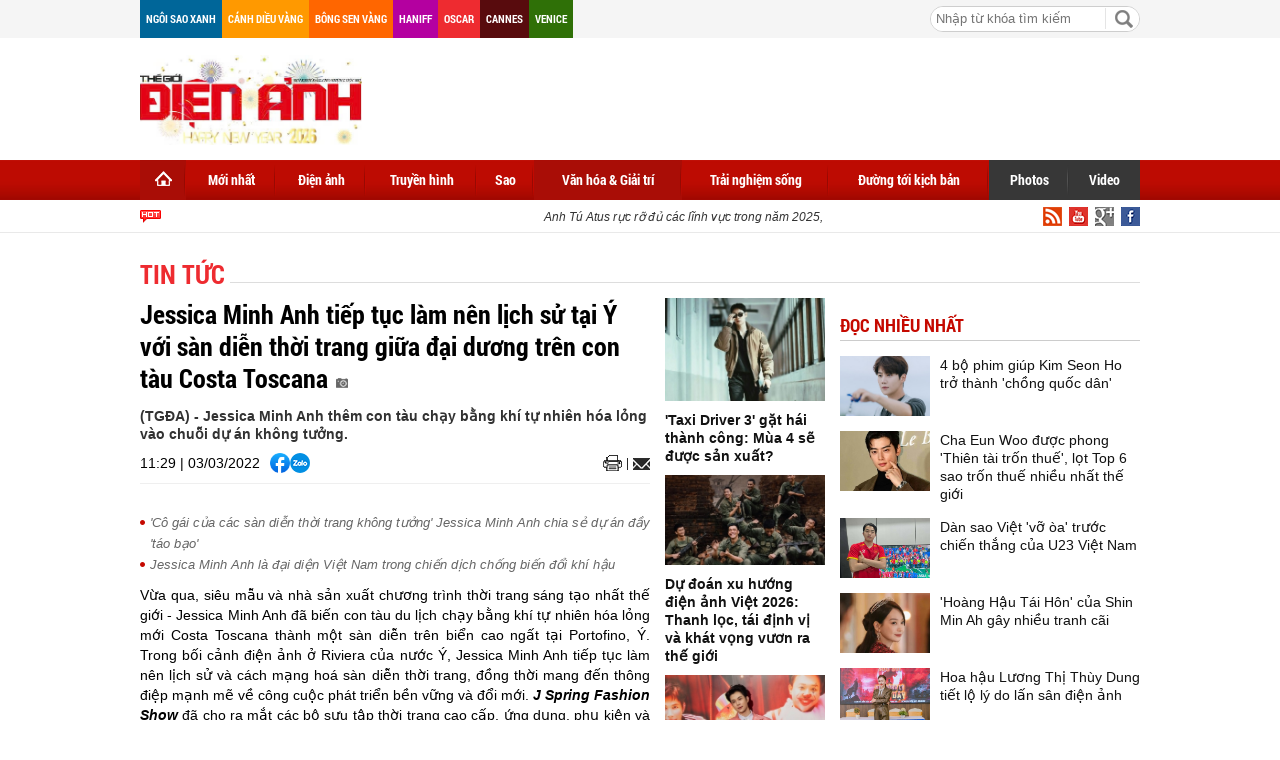

--- FILE ---
content_type: text/html; charset=utf-8
request_url: https://thegioidienanh.vn/jessica-minh-anh-tiep-tuc-lam-nen-lich-su-tai-y-voi-san-dien-thoi-trang-giua-dai-duong-tren-con-tau-costa-toscana-59788.html
body_size: 26032
content:
<!--
https://thegioidienanh.vn/ BASED ON MASTERCMS ULTIMATE EDITION 2016 VERSION 2.6 (BUILD: 170320121531)
PRODUCT SOLUTION HTTPS://MASTERCMS.ORG
-->
<!doctype html>
<html translate="no" lang="vi">
<head>
	<title>Jessica Minh Anh tiếp tục làm nên lịch sử tại Ý với sàn diễn thời trang giữa đại dương trên con tàu Costa Toscana</title>	
<meta name="google" content="notranslate">
<meta http-equiv="content-language" content="vi" />
<meta name="description" content="Vừa qua, Jessica Minh Anh đã biến con tàu du lịch chạy bằng khí tự nhiên hóa lỏng mới Costa Toscana thành một sàn diễn trên biển cao ngất tại Portofino, Ý." />
<meta name="keywords" content="Jessica Minh Anh,J Spring Fashion Show 2022" />
<meta name="news_keywords" content="Jessica Minh Anh,J Spring Fashion Show 2022" />
<meta http-equiv="Content-Type" content="text/html; charset=utf-8" />
<meta name="robots" content="noodp,max-image-preview:large,index,follow" />
<meta name="pagegen" content="25-01-2026 17:43:40" />
<meta name="copyright" content="Copyright (c) by https://thegioidienanh.vn/" />
<meta name="author" content="Thegioidienanh.vn" />
<meta http-equiv="audience" content="General" />
<meta name="resource-type" content="Document" />
<meta name="distribution" content="Global" />
<meta name="revisit-after" content="1 days" />
<meta name="GENERATOR" content="https://thegioidienanh.vn/" />
<meta name="vs_targetSchema" content="http://schemas.microsoft.com/intellisense/ie5" />
<meta property="fb:admins" content="100000170835517" />
<meta property="fb:app_id" content="562546897567682" />    
<meta property="og:locale" content="vi_VN" />
<meta property="og:type" content="article" />
<meta property="og:url" content="https://thegioidienanh.vn/jessica-minh-anh-tiep-tuc-lam-nen-lich-su-tai-y-voi-san-dien-thoi-trang-giua-dai-duong-tren-con-tau-costa-toscana-59788.html" />
<meta property="og:site_name" content="Thế giới điện ảnh" />
<meta property="og:title" content="Jessica Minh Anh tiếp tục làm nên lịch sử tại Ý với sàn diễn thời trang giữa đại dương trên con tàu Costa Toscana" />
<meta property="og:image" content="https://thegioidienanh.vn/stores/news_dataimages/thanhtan/032022/03/10/in_social/5404_Jessica_Minh_Anh_and_Mario_Zanetti_at_J_Spring_Fashion_Show_2022_by_Jessica_Minh_Anh_1.jpg?randTime=1769337820" />
<meta property="og:description" content="Vừa qua, Jessica Minh Anh đã biến con tàu du lịch chạy bằng khí tự nhiên hóa lỏng mới Costa Toscana thành một sàn diễn trên biển cao ngất tại Portofino, Ý." />
<meta property="og:image:width" content="1200" />
<meta property="og:image:height" content="630" />
<meta property="og:image:alt" content="Jessica Minh Anh tiếp tục làm nên lịch sử tại Ý với sàn diễn thời trang giữa đại dương trên con tàu Costa Toscana" />
<meta property="article:section" content="Tin tức" />
<meta property="article:tag" content="Jessica Minh Anh,J Spring Fashion Show 2022" />
<meta property="article:published_time" content="2022-03-03T11:29:02+07:00" />
<meta property="og:updated_time" content="2022-03-03T11:29:02+07:00" />		
<meta name="application-name" content="Thế giới điện ảnh" />
<meta http-equiv="X-UA-Compatible" content="IE=edge" />
<meta name="viewport" content="width=device-width">
<link rel="alternate" href="https://thegioidienanh.vn/jessica-minh-anh-tiep-tuc-lam-nen-lich-su-tai-y-voi-san-dien-thoi-trang-giua-dai-duong-tren-con-tau-costa-toscana-59788.html" hreflang="x-default" />
<link rel="canonical" href="https://thegioidienanh.vn/jessica-minh-anh-tiep-tuc-lam-nen-lich-su-tai-y-voi-san-dien-thoi-trang-giua-dai-duong-tren-con-tau-costa-toscana-59788.html" />
<!-- favicon -->
<link rel="apple-touch-icon" sizes="57x57" href="/modules/frontend/themes/tgda/images/favicon/apple-icon-57x57.png?v=2.620251231144031" />
<link rel="apple-touch-icon" sizes="60x60" href="/modules/frontend/themes/tgda/images/favicon/apple-icon-60x60.png?v=2.620251231144031" />
<link rel="apple-touch-icon" sizes="72x72" href="/modules/frontend/themes/tgda/images/favicon/apple-icon-72x72.png?v=2.620251231144031" />
<link rel="apple-touch-icon" sizes="76x76" href="/modules/frontend/themes/tgda/images/favicon/apple-icon-76x76.png?v=2.620251231144031" />
<link rel="apple-touch-icon" sizes="114x114" href="/modules/frontend/themes/tgda/images/favicon/apple-icon-114x114.png?v=2.620251231144031" />
<link rel="apple-touch-icon" sizes="120x120" href="/modules/frontend/themes/tgda/images/favicon/apple-icon-120x120.png?v=2.620251231144031" />
<link rel="apple-touch-icon" sizes="144x144" href="/modules/frontend/themes/tgda/images/favicon/apple-icon-144x144.png?v=2.620251231144031" />
<link rel="apple-touch-icon" sizes="152x152" href="/modules/frontend/themes/tgda/images/favicon/apple-icon-152x152.png?v=2.620251231144031" />
<link rel="apple-touch-icon" sizes="180x180" href="/modules/frontend/themes/tgda/images/favicon/apple-icon-180x180.png?v=2.620251231144031" />
<link rel="icon" type="image/png" sizes="192x192"  href="/modules/frontend/themes/tgda/images/favicon/android-icon-192x192.png?v=2.620251231144031" />
<link rel="icon" type="image/png" sizes="32x32" href="/modules/frontend/themes/tgda/images/favicon/favicon-32x32.png?v=2.620251231144031" />
<link rel="icon" type="image/png" sizes="96x96" href="/modules/frontend/themes/tgda/images/favicon/favicon-96x96.png?v=2.620251231144031" />
<link rel="icon" type="image/png" sizes="16x16" href="/modules/frontend/themes/tgda/images/favicon/favicon-16x16.png?v=2.620251231144031" />
<script data-ad-client="ca-pub-1337762450342986" async src="https://pagead2.googlesyndication.com/pagead/js/adsbygoogle.js"></script>
<meta name="zalo-platform-site-verification" content="J-3a9vBqP0ndtT8MWDLb7NlZonsNbHj3C3So" />
<script>
	setTimeout(() => {
	  (function (w, d, s, l, i) {
		w[l] = w[l] || [];
		w[l].push({ 'gtm.start': new Date().getTime(), event: 'gtm.js' });
		var f = d.getElementsByTagName(s)[0],
		  j = d.createElement(s),
		  dl = l != 'dataLayer' ? '&l=' + l : '';
		j.async = true;
		j.src = 'https://www.googletagmanager.com/gtm.js?id=' + i + dl;
		f.parentNode.insertBefore(j, f);
	  })(window, document, 'script', 'dataLayer', 'GTM-KLPJ85DX'); 
	}, 5000);
</script>
<link ref="preload" href="/modules/frontend/themes/tgda/css/fontsize.css?v=2.620251231144031" as="style" />
<link ref="preload" href="/modules/frontend/themes/tgda/css/fonts/RobotoCondensed-Bold.ttf" as="style" />	
<link ref="preload" href="/modules/frontend/themes/tgda/css/fonts/Roboto-Bold.ttf" as="style" />
<link ref="preload" href="/modules/frontend/themes/tgda/css/fonts/Roboto-Regular.ttf" as="style" />	<link rel="stylesheet" href="/modules/frontend/themes/tgda/css/style.css?v=2.620251231144031" charset="UTF-8" type="text/css" media="all" />
	<link rel="stylesheet" href="/modules/frontend/themes/tgda/css/bootstrap.css?v=2.620251231144031" charset="UTF-8" type="text/css" media="all" />
	<script type="text/javascript" src="/modules/frontend/themes/tgda/js/mastercms-ultimate-edition.js?v=2.620251231144031"></script>
	<script type="text/javascript" src="/modules/frontend/themes/tgda/js/jquery.bxslider.js?v=2.620251231144031"></script>
	<script type="text/javascript" src="/modules/frontend/themes/tgda/js/dropdown.js?v=2.620251231144031"></script>
	<script type="text/javascript" src="/modules/frontend/themes/tgda/js/highcharts.js?v=2.620251231144031"></script>
	<script type="text/javascript" src="/modules/frontend/themes/tgda/js/data.js?v=2.620251231144031"></script>
	<!-- <script type="text/javascript" src="/modules/frontend/themes/tgda/js/snow.js?v=2.620251231144031"></script> -->
	<script type="text/javascript" src="/modules/frontend/themes/tgda/js/mastercms_ads_3rdparty.js?v=2.620251231144031"></script>
    <script src="/modules/frontend/themes/tgda/js/jwplayer/jwplayer.js"></script>
	<script>jwplayer.key="oGJM/FhkI5HAbZ7t3Y2nb5feXksVhuPbnn0Nrw==";</script>
	<script type="text/javascript">
		$(window).load(function() {		
			$(".gotop").hide();
				$(function () {
					$(window).scroll(function () {
						if ($(this).scrollTop() > ($("#webpage").offset().top)) {
							$('.gotop').fadeIn();
						} else {
							$('.gotop').fadeOut();
					}
				});
				
			$('body span.gotop').click(function () {
				$('body,html').animate({
					scrollTop: $("#webpage").offset().top
				}, 900);
				return false;
				});
			});			
			
		});
		
		function mobile_Action(){			
			var getUrlForward	=	$('link[rel="canonical"]').attr('href');
			document.location	= 	"https://thegioidienanh.vn/apiservice@/device_switcher&mobile=yes&back_state_url="+getUrlForward;	
		}	
				
		$(document).ready(function() {
			$(window).bind('scroll', function() {
				var navHeight = $( window ).height() - 460;
				if ($(window).scrollTop() > navHeight) {
				 	$('.pNav').addClass('fixed-menu');
				}
				else {
				 	$('.pNav').removeClass('fixed-menu');
				}
			});
			
			$('.__ads_click').mousedown(function(){
				var checkHref		=	$(this).attr('href');
				if(checkHref!=undefined){
					window.open(checkHref);
				}
			});			
				
			$('.tv-thoi-su').each(function(){
				if($(this).find('ul li').length==0){
					$(this).hide();	
				}	
			});

			var myString = "" ;
			if (myString!=''){
				myArray = myString.split(" ");
				for(i=0;i<myArray.length;i++)
				{
					$('.b-search-list .b-listing-content .col-left .b-listing-normal a.title').highlight(myArray[i]);
				} 					   
			}
			
			// $("#__MB_FILTER_DATE").datepicker({
			// 	 dateFormat:'yy-mm-dd',
			// 	 maxDate:0,
			// 	 onSelect: function(dateText, inst) {
			// 		window.location	=	window.location.href	+	'&fv='+dateText;
			// 	 }
			// });
		});
	</script>
    <script type="text/javascript">
		$(document).ready(function() {			
			// BO SUNG CONG CU TINH TRUY CAP VIDEO YOUTUBE EMBED		
			var checkHaveEmbedVideo				=	$('.__MB_YOUTUBE_VIDEO_EMBED').size();		
			if(checkHaveEmbedVideo>0){
				var tag = document.createElement('script');
				tag.src = "https://www.youtube.com/player_api";
				var firstScriptTag = document.getElementsByTagName('script')[0];
				firstScriptTag.parentNode.insertBefore(tag, firstScriptTag);
			}
			
			//THONG KE LUOT XEM VIDEO FILE
			$(".__MB_VIDEO_JS_STATS").bind("play", function() {
			  var getVideoId	=	$(this).attr('video-id');	
			  $.getJSON( "https://thegioidienanh.vn/member.api?act=X192aWRlb19jb3VudF9jbGlja3NfXw==&token=8971d8d824e15e3b04988e78859aa5a7&vid="+getVideoId, function( data ) {
			  });
			   //alert(getVideoId);
			});
			
		});
		
		
		var player;
		function onYouTubePlayerAPIReady(){
			player = new YT.Player('youtubeplayer', {
			  events:
			   {      
				'onStateChange': function (event){
					if (event.data == YT.PlayerState.PLAYING){
						 saveClickVideo();										
					}
				 }
			   }
					
			});
		  }
		
		 function saveClickVideo(){
			var getVideoId	=	$('.__MB_YOUTUBE_VIDEO_EMBED').attr('video-id');		
			$.getJSON( "https://thegioidienanh.vn/member.api?act=X192aWRlb19jb3VudF9jbGlja3NfXw==&token=8971d8d824e15e3b04988e78859aa5a7&vid="+getVideoId, function( data ) {
			  
			});
		 }	
    </script>
	</head>
<body>
	<!-- Google Tag Manager (noscript) -->
<noscript><iframe src="https://www.googletagmanager.com/ns.html?id=GTM-KLPJ85DX" height="0" width="0" style="display:none;visibility:hidden"></iframe></noscript>
<!-- End Google Tag Manager (noscript) --><!-- optAd360 AI Engine -->
<!-- <script async src="//get.optad360.io/sf/b95dd573-9a5a-47f9-b6dc-9b09f90fe094/plugin.min.js"></script> --><script>
  window.fbAsyncInit = function() {
    FB.init({
      appId      : '562546897567682',
      cookie     : true,
      xfbml      : true,
      version    : 'v18.0'
    });
      
    FB.AppEvents.logPageView();   
      
  };

  (function(d, s, id){
     var js, fjs = d.getElementsByTagName(s)[0];
     if (d.getElementById(id)) {return;}
     js = d.createElement(s); js.id = id;
     js.src = "https://connect.facebook.net/vi_VN/sdk.js";
     fjs.parentNode.insertBefore(js, fjs);
   }(document, 'script', 'facebook-jssdk'));
</script>	<div id="webpage">
		<span class="gotop" style="display: none;"></span><script type="application/ld+json">
{
    "@context" : "https://schema.org",
    "@type" : "Organization",
    "name" : "Thế giới điện ảnh",
    "url" : "https://thegioidienanh.vn/",
    "logo": "https://thegioidienanh.vn/modules/frontend/themes/tgda/images/logo.png"
}
</script>
<script type="application/ld+json">
{
    "@context": "https://schema.org",
  "@type": "BreadcrumbList",
  "itemListElement": 
  [
    {
      "@type": "ListItem",
      "position": 1,
      "item": {
        "@id": "https://thegioidienanh.vn/van-hoa-giai-tri",
        "name": "Văn hóa & Giải trí"
      }
    },
    {
      "@type": "ListItem",
      "position": 2,
      "item": {
        "@id": "https://thegioidienanh.vn/van-hoa-giai-tri/tin-tuc",
        "name": "Tin tức"
      }
    }
      ]
  }
</script>
<script type="application/ld+json">
{
  "@context": "https://schema.org",
  "@type": "NewsArticle",
  "mainEntityOfPage": {
    "@type": "WebPage",
    "@id": "https://thegioidienanh.vn/jessica-minh-anh-tiep-tuc-lam-nen-lich-su-tai-y-voi-san-dien-thoi-trang-giua-dai-duong-tren-con-tau-costa-toscana-59788.html"
  },
  "headline": "Jessica Minh Anh tiếp tục làm nên lịch sử tại Ý với sàn diễn thời trang giữa đại dương trên con tàu Costa Toscana",
  "description": "Vừa qua, Jessica Minh Anh đã biến con tàu du lịch chạy bằng khí tự nhiên hóa lỏng mới Costa Toscana thành một sàn diễn trên biển cao ngất tại Portofino, Ý.",
  "image": {
    "@type": "ImageObject",
    "url": "https://thegioidienanh.vn/stores/news_dataimages/thanhtan/032022/03/10/in_social/5404_Jessica_Minh_Anh_and_Mario_Zanetti_at_J_Spring_Fashion_Show_2022_by_Jessica_Minh_Anh_1.jpg?randTime=1769337820",
    "width": 720,
    "height": 480
  },
  "datePublished": "2022-03-03T11:29:02+07:00",
  "dateModified": "2022-03-03T11:29:02+07:00",
  "author": {
    "@type": "Person",
    "name": "Mi Ty Thegioidienanh.vn"
  },
  "publisher": {
    "@type": "Organization",
    "name": "Thegioidienanh.vn",
    "logo": {
      "@type": "ImageObject",
      "url": "https://thegioidienanh.vn/modules/frontend/themes/tgda/images/logo.png",
      "width": 300
    }
  }
}
</script>
<link rel="stylesheet" type="text/css" href="/modules/frontend/themes/tgda/css/css_mastercms_article_style_controler.css" media="all" />
<script type="text/javascript" src="/modules/frontend/themes/tgda/js/mastercms_contents_processing.js"></script>
		<div id="site-page">
			<div id="top-head-page" class="clearfix">
    <div class="site-container">
        <a style="margin-left:0" class="top-page-link color-006699" href="">Ngôi sao xanh</a>
        <a class="top-page-link color-ff9900" href="">Cánh diều vàng</a>
        <a class="top-page-link color-ff6600" href="">Bông sen vàng</a>
        <a class="top-page-link color-b400a0" href="">Haniff</a>
        <a class="top-page-link color-ee2b30" href="">Oscar</a>
        <a class="top-page-link color-580b0d" href="">Cannes</a>
        <a class="top-page-link color-2f7007" href="">Venice</a>
        <!--<p class="date-time">Chủ nhật 25/01/2026 17:43</p>-->
                <div class="box-search-right">
            <form id="frmSearch" class="https://thegioidienanh.vn/search_enginer.html?p=tim-kiem" name="frmSearch">
                <input type="text" value="" placeholder="Nhập từ khóa tìm kiếm" onKeyPress="return enter_search_q(event);" name="q" />
                <input type="button" value="" onClick="return submit_search_q();" />
            </form>
        </div>
    </div>
</div>
<div id="top-head-logo" class="clearfix">
    <div class="site-container">
        <div class="logo pull-left">
            <a href="https://thegioidienanh.vn/" title="Thế giới điện ảnh">
                <!-- <img src="/modules/frontend/themes/tgda/images/logo.png?v=2.620251231144031" alt="Thế giới điện ảnh" height="65" /> -->
				<img style="height: 90px !important;" src="/modules/frontend/themes/tgda/images/hpny/logo.png?v=2.620251231144031" alt="Thế giới điện ảnh" height="90" />
            </a>
        </div>
                <div class="banner-728x90 pull-right">
        <script async src="https://pagead2.googlesyndication.com/pagead/js/adsbygoogle.js?client=ca-pub-1337762450342986"
     crossorigin="anonymous"></script>
<!-- thegioidienanh_home_top1_728x90 -->
<ins class="adsbygoogle"
     style="display:inline-block;width:728px;height:90px"
     data-ad-client="ca-pub-1337762450342986"
     data-ad-slot="3374416451"></ins>
<script>
     (adsbygoogle = window.adsbygoogle || []).push({});
</script> 
        </div>
         
    </div>
</div>
<!--[if IE]>
<div id="nav-menu" class="ie clearfix">
<![endif]-->
<!--[if !IE]><!-->
<div id="nav-menu" class="pNav clearfix">
<![endif]-->
    <div class="site-container">
        <!--[if IE]>
        <ul class="clearfix">
        <![endif]-->
        <!--[if !IE]><!-->
        <ul id="horizontal-style" class="clearfix">
        <!--<![endif]-->
            <li class="nav-menu-list home-page active">
                <a class="nav-link" href="https://thegioidienanh.vn/" title="Thế giới điện ảnh">
                    <span class="home"></span>
                </a>
            </li>
                        <li class="nav-menu-list ">
                <a class="nav-link " href="https://thegioidienanh.vn/moi-nhat">Mới nhất</a>
                <div class="nav-sub">
                       
                </div>
            </li>
                        <li class="nav-menu-list ">
                <a class="nav-link " href="https://thegioidienanh.vn/dien-anh">Điện ảnh</a>
                <div class="nav-sub">
                                        <a href="https://thegioidienanh.vn/dien-anh/dien-anh-han-quoc">Hàn Quốc</a>
                                        <a href="https://thegioidienanh.vn/dien-anh/dien-anh-hoa-ngu">Hoa Ngữ</a>
                                        <a href="https://thegioidienanh.vn/dien-anh/dien-anh-viet-nam">Việt Nam</a>
                                        <a href="https://thegioidienanh.vn/dien-anh/dien-anh-the-gioi">Thế giới</a>
                                        <a href="https://thegioidienanh.vn/dien-anh/dien-anh-hollywood">Hollywood</a>
                       
                </div>
            </li>
                        <li class="nav-menu-list ">
                <a class="nav-link " href="https://thegioidienanh.vn/truyen-hinh">Truyền hình</a>
                <div class="nav-sub">
                                        <a href="https://thegioidienanh.vn/truyen-hinh/truyen-hinh-hoa-ngu">Hoa Ngữ</a>
                                        <a href="https://thegioidienanh.vn/truyen-hinh/truyen-hinh-the-gioi">Thế giới</a>
                                        <a href="https://thegioidienanh.vn/truyen-hinh/truyen-hinh-viet-nam">Việt Nam</a>
                                        <a href="https://thegioidienanh.vn/truyen-hinh/truyen-hinh-han-quoc">Hàn Quốc</a>
                       
                </div>
            </li>
                        <li class="nav-menu-list ">
                <a class="nav-link " href="https://thegioidienanh.vn/sao">Sao</a>
                <div class="nav-sub">
                                        <a href="https://thegioidienanh.vn/sao/guong-mat">Gương mặt</a>
                                        <a href="https://thegioidienanh.vn/sao/hau-truong-sao">Hậu trường sao</a>
                       
                </div>
            </li>
                        <li class="nav-menu-list active">
                <a class="nav-link active" href="https://thegioidienanh.vn/van-hoa-giai-tri">Văn hóa & Giải trí</a>
                <div class="nav-sub">
                                        <a href="https://thegioidienanh.vn/van-hoa-giai-tri/tin-tuc">Tin tức</a>
                                        <a href="https://thegioidienanh.vn/van-hoa-giai-tri/su-kien">Sự kiện</a>
                                        <a href="https://thegioidienanh.vn/van-hoa-giai-tri/showbiz-360">Showbiz 360</a>
                       
                </div>
            </li>
                        <li class="nav-menu-list ">
                <a class="nav-link " href="https://thegioidienanh.vn/trai-nghiem-song">Trải nghiệm sống</a>
                <div class="nav-sub">
                                        <a href="https://thegioidienanh.vn/trai-nghiem-song/di-trai-nghiem">Đi & trải nghiệm</a>
                                        <a href="https://thegioidienanh.vn/trai-nghiem-song/phong-cach-song">Phong cách sống</a>
                                        <a href="https://thegioidienanh.vn/trai-nghiem-song/tam-su-chia-se">Tâm sự - Chia sẻ</a>
                       
                </div>
            </li>
                        <li class="nav-menu-list ">
                <a class="nav-link " href="https://thegioidienanh.vn/duong-toi-kich-ban">Đường tới kịch bản</a>
                <div class="nav-sub">
                       
                </div>
            </li>
                       
            <li class="nav-menu-list color-373737" style="margin-left:-2px">
                <a class="nav-link" href="https://thegioidienanh.vn/photos">Photos</a>
                <div class="nav-sub"></div>
            </li>
            <li class="nav-menu-list color-373737 last">
                <a class="nav-link" href="https://thegioidienanh.vn/video">Video</a>
                <div class="nav-sub"></div>
            </li>
        </ul>
    </div>
</div>
<div id="navigation" class="clearfix">
    <div class="site-container">
        <div class="text-slide">
            <marquee onMouseOut="this.setAttribute('scrollamount', 2 , 0);" onMouseOver="this.setAttribute('scrollamount', 0, 0);" style="width:100%;" scrollamount="2" loop="-1">                        	                        	
                                <a href="https://thegioidienanh.vn/anh-tu-atus-ruc-ro-du-cac-linh-vuc-trong-nam-2025-mo-man-2026-voi-phim-tet-nha-ba-toi-mot-phong-86465.html" title="Anh Tú Atus rực rỡ đủ các lĩnh vực trong năm 2025, mở màn 2026 với phim Tết 'Nhà ba tôi một phòng'">
                                Anh Tú Atus rực rỡ đủ các lĩnh vực trong năm 2025, mở màn 2026 với phim Tết 'Nhà ba tôi một phòng'                  
                </a>
                                <a href="https://thegioidienanh.vn/sau-7-nam-va-tram-trieu-view-bui-anh-tuan-hien-ho-chinh-thuc-tai-hop-tai-gala-nhac-viet-tet-2026-86473.html" title="Sau 7 năm và trăm triệu view, Bùi Anh Tuấn - Hiền Hồ chính thức tái hợp tại 'Gala nhạc Việt Tết 2026'">
                                Sau 7 năm và trăm triệu view, Bùi Anh Tuấn - Hiền Hồ chính thức tái hợp tại 'Gala nhạc Việt Tết 2026'                  
                </a>
                                <a href="https://thegioidienanh.vn/dan-sao-viet-vo-oa-truoc-chien-thang-cua-u23-viet-nam-86480.html" title="Dàn sao Việt 'vỡ òa' trước chiến thắng của U23 Việt Nam">
                                Dàn sao Việt 'vỡ òa' trước chiến thắng của U23 Việt Nam                  
                </a>
                                <a href="https://thegioidienanh.vn/duyen-dang-ngoai-thuong-tim-thay-chu-nhan-vuong-mien-sang-gia-86467.html" title="Duyên dáng ngoại thương tìm thấy chủ nhân vương miện sáng giá">
                                Duyên dáng ngoại thương tìm thấy chủ nhân vương miện sáng giá                  
                </a>
                                <a href="https://thegioidienanh.vn/thai-vu-bat-khoc-khi-lan-dau-dan-dat-chuong-trinh-mai-am-gia-dinh-viet-86462.html" title="Thái Vũ bật khóc khi lần đầu dẫn dắt chương trình 'Mái ấm gia đình Việt'">
                                Thái Vũ bật khóc khi lần đầu dẫn dắt chương trình 'Mái ấm gia đình Việt'                  
                </a>
                            </marquee>
        </div>
        <a class="top-page-rss" href=""><img src="/modules/frontend/themes/tgda/images/ico-facebook.png" alt="Facebook" /></a>
        <a class="top-page-rss" href=""><img src="/modules/frontend/themes/tgda/images/ico-google.png" alt="Google+" /></a>
        <a class="top-page-rss" href=""><img src="/modules/frontend/themes/tgda/images/ico-youtube.png" alt="Youtube" /></a>
        <a class="top-page-rss" href="https://thegioidienanh.vn/rss_feed/trang-chu" target="_blank"><img src="/modules/frontend/themes/tgda/images/ico-rss.png" alt="RSS" /></a>
    </div>
</div>
<!-- Unit at the top of the site under menu bar -->
<ins class="staticpubads89354" data-sizes-desktop="970x250,970x90,750x200,728x90" data-sizes-mobile=" 300x250,320x100,320x50" data-slot="1"></ins>	
            <div id="site-body" class="b-listing clearfix">
            	<div class="site-container">
                    <div class="banner banner-full clearfix">
    <ins class="982a9496" data-key="8fa6583fe5e5b6cd63b2c51aa926e4b5"></ins>
<script async src="https://aj1559.online/ba298f04.js"></script> 
</div>
                    <div class="b-listing-content clearfix">
                    	<ul class="breadcrumb">    
        <li class="first">
        <a class="actived" href="https://thegioidienanh.vn/van-hoa-giai-tri" title="Văn hóa & Giải trí">
            <span>Văn hóa & Giải trí</span>
        </a>
    </li>
        <style>.breadcrumb li.first{display:none}</style>
    <li>
        <a href="https://thegioidienanh.vn/van-hoa-giai-tri/tin-tuc" title="Tin tức">
            <span>Tin tức</span>
        </a>
    </li>
    </ul>
                        <div class="detail tv-detail clearfix">
                        	
                        	<div class="tv-detail-body clearfix">
                            	<div class="col-left clearfix">
                                                                        <span class="subtitle"></span>
                                    <h1 class="title-detail" title="Jessica Minh Anh tiếp tục làm nên lịch sử tại Ý với sàn diễn thời trang giữa đại dương trên con tàu Costa Toscana">
                                                                        Jessica Minh Anh tiếp tục làm nên lịch sử tại Ý với sàn diễn thời trang giữa đại dương trên con tàu Costa Toscana                                    <span class="ico-photo"></span>   
                                    </h1>                            		
                                    <p class="desc-detail">(TGĐA) - Jessica Minh Anh thêm con tàu chạy bằng khí tự nhiên hóa lỏng vào chuỗi dự án không tưởng.</p>
                                    <div class="social-detail">
                                    	<span style="float: left;margin-right: 10px;line-height: 20px;">11:29 | 03/03/2022</span>
                                        <div class="social-facebook">
                                            <div class="hna-emag-share" style="display: inline-flex;gap: 10px;align-items: center;height: 20px;line-height: 0;">
                                                <a href="https://www.facebook.com/sharer/sharer.php?u=https://thegioidienanh.vn/jessica-minh-anh-tiep-tuc-lam-nen-lich-su-tai-y-voi-san-dien-thoi-trang-giua-dai-duong-tren-con-tau-costa-toscana-59788.html" target="_blank" title="Chia sẻ bài viết lên Facebook" rel="nofollow">
                                                    <img src="[data-uri]" width="20" height="20" alt="Chia sẻ bài viết lên Facebook" title="Chia sẻ bài viết lên Facebook" />
                                                </a>
                                                <div class="share-social__link zalo zalo-share-button" style="cursor: pointer;" title="Chia sẻ bài viết lên Zalo" data-title="Jessica Minh Anh tiếp tục làm nên lịch sử tại Ý với sàn diễn thời trang giữa đại dương trên con tàu Costa Toscana" data-url="https://thegioidienanh.vn/jessica-minh-anh-tiep-tuc-lam-nen-lich-su-tai-y-voi-san-dien-thoi-trang-giua-dai-duong-tren-con-tau-costa-toscana-59788.html" data-oaid="579745863508352884" data-layout="3" data-color="blue" data-customize="true" data-share-type="zalo">
                                                    <img src="[data-uri]" width="20" height="20" alt="Chia sẻ bài viết lên Zalo" title="Chia sẻ bài viết lên Zalo" />
                                                </div>
                                                <script src="https://sp.zalo.me/plugins/sdk.js" async></script>
                                            </div> 
                                        </div>                                    
                                        <a class="mail-detail email-button" onclick="return addthis_sendto('email');" onblur="if(_ate.maf.key==9){_ate.maf.key=null;}else{_ate.maf.key=null;addthis_close();}" onkeydown="if(!e){var e = window.event||event;}if(e.keyCode){_ate.maf.key=e.keyCode;}else{if(e.which){_ate.maf.key=e.which;}}" onkeypress="if(!e){var e = window.event||event;}if(e.keyCode){_ate.maf.key=e.keyCode;}else{if(e.which){_ate.maf.key=e.which;}}" href="javascript:void();" title="Email" rel="nofollow">
                                            <img src="/modules/frontend/themes/tgda/images/ico-mail.png" width="17" alt="Email" />
                                        </a>  
                                        <script type="text/javascript" src="/modules/frontend/themes/tgda/js/addthis_widget.js#pubid=xa-52303bc5679229f6"></script>
                                        <a class="print-detail" href="https://thegioidienanh.vn/apicenter@/print_article&i=59788" target="_blank" rel="nofollow"> 
                                            <img src="/modules/frontend/themes/tgda/images/ico-print.png" width="19" alt="Print" />
                                        </a>
                                    </div>
                                    <div class="clear"></div>
                                                                        <div class="banner-300 clearfix" style="text-align: center;width: 100%;margin: 0 auto 15px auto">
                                    <ins class="982a9496" data-key="1052b297df3c1d5d7d15fbb9b16adcc2"></ins>
<script async src="https://aj1559.online/ba298f04.js"></script> 
                                    </div>
                                                                        
                                    <div class="htmlContent __MASTERCMS_CONTENT __MB_CONTENT_FOR_PRINTER clearfix" id="htmlContent">
                                                                                <div class="hna-content">
                                            <table class="__MB_ARTICLE_A">  	<tbody>  		<tr>  			<td align="left" width="10"><img alt="'Cô gái của các sàn diễn thời trang không tưởng' Jessica Minh Anh chia sẻ dự án đầy 'táo bạo'" class="icon_irital" src="/modules/frontend/themes/tgda/images/icon_new_other.png" /></td>  			<td align="left"><a href="https://thegioidienanh.vn/co-gai-cua-cac-san-dien-thoi-trang-khong-tuong-jessica-minh-anh-chia-se-du-an-day-tao-bao-50262.html" title="'Cô gái của các sàn diễn thời trang không tưởng' Jessica Minh Anh chia sẻ dự án đầy 'táo bạo'">'Cô gái của các sàn diễn thời trang không tưởng' Jessica Minh Anh chia sẻ dự án đầy 'táo bạo'</a></td>  		</tr>  		<tr>  			<td align="left" width="10"><img alt="Jessica Minh Anh là đại diện Việt Nam trong chiến dịch chống biến đổi khí hậu" class="icon_irital" src="/modules/frontend/themes/tgda/images/icon_new_other.png" /></td>  			<td align="left"><a href="https://thegioidienanh.vn/jessica-minh-anh-la-dai-dien-viet-nam-trong-chien-dich-chong-bien-doi-khi-hau-48935.html" title="Jessica Minh Anh là đại diện Việt Nam trong chiến dịch chống biến đổi khí hậu">Jessica Minh Anh là đại diện Việt Nam trong chiến dịch chống biến đổi khí hậu</a></td>  		</tr>  	</tbody>  </table>    <p style="text-align: justify;">Vừa qua, siêu mẫu và nhà sản xuất chương trình thời trang sáng tạo nhất thế giới - Jessica Minh Anh đã biến con tàu du lịch chạy bằng khí tự nhiên hóa lỏng mới Costa Toscana thành một sàn diễn trên biển cao ngất tại Portofino, Ý. Trong bối cảnh điện ảnh ở Riviera của nước Ý, Jessica Minh Anh tiếp tục làm nên lịch sử và cách mạng hoá sàn diễn thời trang, đồng thời mang đến thông điệp mạnh mẽ về công cuộc phát triển bền vững và đổi mới. <em><strong>J Spring Fashion Show</strong></em> đã cho ra mắt các bộ sưu tập thời trang cao cấp, ứng dụng, phụ kiện và đồ bơi từ Pháp, Mỹ, Malaysia, Paraguay, Úc, Senegal, Pakistan, và Việt Nam. Không chỉ là một tuyên bố về thời trang hiện đại, <strong><em>J Spring Fashion Show 2022</em></strong> đã tạo ra một chủ đề thảo luận toàn cầu về du lịch bền vững, được hưởng hứng bởi một thế hệ trẻ tài năng.</p>    <table class="MASTERCMS_TPL_TABLE" style="width: 100%;">  	<tbody>  		<tr>  			<td><img  src="https://thegioidienanh.vn/stores/news_dataimages/thanhtan/032022/03/10/in_article/5403_Behind_the_scenes_of_Jessica_Minh_Anh_s_Spring_Fashion_Show_2022_on_Costa_Toscana_4.jpg?rt=20220303105415" class="__img_mastercms" alt="Jessica Minh Anh tiếp tục làm nên lịch sử tại Ý với sàn diễn thời trang giữa đại dương trên con tàu Costa Toscana" style="max-width:100%; padding:0px; margin:0px;" title="Jessica Minh Anh tiếp tục làm nên lịch sử tại Ý với sàn diễn thời trang giữa đại dương trên con tàu Costa Toscana"></td>  		</tr>  	</tbody>  </table>    <p style="text-align: justify;">Buổi biểu diễn thời trang đã diễn ra trên tầng cao nhất của con tàu Costa Toscana, tại boong 18, một trong những điểm quan sát ngoạn mục của con tàu mới, sẽ khởi hành chuyến đi đầu tiên vào ngày 5/3 từ Savona.</p>    <p style="text-align: justify;">Là bức chân dung hoàn hảo của sự thanh lịch hiện đại, Jessica Minh Anh đã mở màn sàn diễn rất được mong đợi trong chiếc váy đỏ thời trang cao cấp có đính những hạt cườm tinh xảo của nhà mốt Malaysia Emmanuel Haute Couture. Chiếc váy đuôi cá nhiều tầng của siêu mẫu và kiểu tóc ấn tượng lấy cảm hứng từ vỏ sò hoàn thiện vẻ ngoài độc đáo của cô. Theo sau Jessica là dàn người người mẫu lộng lẫy trong những chiếc váy trắng và hồng đẹp như thiên thần. Là một bậc thầy trong lĩnh vực thêu tay, Emmanuel Haute Couture đã thành công trong việc đưa sự quyến rũ vào sàn diễn thời trang trên biển. Đây là lần thứ ba đại diện Đông Nam Á tham gia chương trình của Jessica Minh Anh sau sự kiện thời trang tại sông Seine và Đập thủy điện Hoover tại Mỹ.</p>    <table class="MASTERCMS_TPL_TABLE" style="width: 100%;">  	<tbody>  		<tr>  			<td><img  src="https://thegioidienanh.vn/stores/news_dataimages/thanhtan/032022/03/10/in_article/5406_Jessica_Minh_Anh_in_Hoang_Hai_design_at_J_Spring_Fashion_Show_2022_on_Costa_Toscana.jpg?rt=20220303105427" class="__img_mastercms" alt="Jessica Minh Anh tiếp tục làm nên lịch sử tại Ý với sàn diễn thời trang giữa đại dương trên con tàu Costa Toscana" style="max-width:100%; padding:0px; margin:0px;" title="Jessica Minh Anh tiếp tục làm nên lịch sử tại Ý với sàn diễn thời trang giữa đại dương trên con tàu Costa Toscana"></td>  		</tr>  	</tbody>  </table>    <p style="text-align: justify;">Tiếp theo trên sàn diễn là thương hiệu quần áo ứng dụng Ngali của Úc với bộ sưu tập <em><strong>Nginha</strong></em> lấy cảm hứng từ sự yên tĩnh và không gian rộng mở. Tác phẩm nghệ thuật tuyệt đẹp của nghệ sĩ bản địa Úc Lindsay Malay được in trên những tấm lụa sang trọng. Kỹ thuật chần bông truyền thống được kết hợp với các đường khâu dọc và thêu để tạo thêm chiều sâu và kết cấu cho tổng thể mềm mại.</p>    <p style="text-align: justify;">Thêm sự quyến rũ và lấp lánh trên sàn catwalk lớn, thương hiệu quần áo đi biển kỳ lạ Sauvage đến từ Mỹ đã ra mắt bộ sưu tập táo bạo với màu sắc sống động cùng những bộ trang phục kiến trúc và bikini. Lấy cảm hứng từ “năm con hổ”, bộ sưu tập của nhà thiết kế Elizabeth Southwood có họa tiết rừng rậm, pha lê Swarovski và các chi tiết sang trọng.</p>    <table class="MASTERCMS_TPL_TABLE" style="width: 100%;">  	<tbody>  		<tr>  			<td><img  src="https://thegioidienanh.vn/stores/news_dataimages/thanhtan/032022/03/10/in_article/5404_Jessica_Minh_Anh_and_Mario_Zanetti_at_J_Spring_Fashion_Show_2022_by_Jessica_Minh_Anh_1.jpg?rt=20220303105441" class="__img_mastercms" alt="Jessica Minh Anh tiếp tục làm nên lịch sử tại Ý với sàn diễn thời trang giữa đại dương trên con tàu Costa Toscana" style="max-width:100%; padding:0px; margin:0px;" title="Jessica Minh Anh tiếp tục làm nên lịch sử tại Ý với sàn diễn thời trang giữa đại dương trên con tàu Costa Toscana"></td>  		</tr>  	</tbody>  </table>    <p style="text-align: justify;">Trở lại sàn catwalk của Jessica Minh Anh lần thứ tám, tài năng người Pakistan Syeda Amera đã ra mắt bộ sưu tập thời trang cao cấp với vàng là chủ đạo có tên <em><strong>Oro</strong></em>. Mỗi chiếc váy áo lộng lẫy đều thể hiện các chi tiết thêu dệt bằng tay phức tạp, các đường cắt mang tính thử nghiệm và các nhiều chi tiết của hạt kim loại, đá ngọc, pha lê và kim sa. Cách thể hiện sự nữ tính và cá tình độc đáo của cô được bộc lộ qua tay nghề thủ công tinh tế và thiết kế của từng trang phục.</p>    <p style="text-align: justify;">Đại diện Nam Mỹ La Paix đến từ Paraguay đã mang đến sự tinh tế cho <em><strong>J Spring Fashion Show 2022</strong></em> bằng những mẫu thời trang cao cấp ấn tượng. Lấy cảm hứng từ thiên nhiên, kiến trúc, văn hóa, nghệ thuật và cuộc sống, bộ sưu tập thể hiện những hình bóng táo bạo, nhiều khối lượng, nhiều lớp và các hoa văn nổi bật nhưng trang nhã.</p>    <table class="MASTERCMS_TPL_TABLE" style="width: 100%;">  	<tbody>  		<tr>  			<td><img  src="https://thegioidienanh.vn/stores/news_dataimages/thanhtan/032022/03/10/in_article/5411_Kine_Dion_at_Jessica_Minh_Anh_s_Spring_Fashion_Show_2022_on_Costa_Toscana_10.jpg?rt=20220303105505" class="__img_mastercms" alt="Jessica Minh Anh tiếp tục làm nên lịch sử tại Ý với sàn diễn thời trang giữa đại dương trên con tàu Costa Toscana" style="max-width:100%; padding:0px; margin:0px;" title="Jessica Minh Anh tiếp tục làm nên lịch sử tại Ý với sàn diễn thời trang giữa đại dương trên con tàu Costa Toscana"></td>  		</tr>  	</tbody>  </table>    <p style="text-align: justify;">Nhà thiết kế người California, Johana Hernandez của thương hiệu Glaudi đã ra mắt bộ sưu tập kỷ niệm về tình yêu và cuộc sống sau đại dịch. Các phần nổi bật bao gồm váy sa tanh đen với ánh kim mềm mại, áo choàng vàng với những bông hoa nở, và vẻ ngoài cổ điển của cô dâu màu trắng.</p>    <p style="text-align: justify;">Khép lại bộ sưu tập của Glaudi, Jessica Minh Anh hóa thân thành một nữ thần trong truyện cổ tích trong chiếc váy haute couture đính cườm thủ công với hàng nghìn viên pha lê. Phần đính kết lộng lẫy làm nổi bật vòng eo siêu nhỏ của siêu mẫu đồng thời tạo ra hiệu ứng ấn tượng của ánh sáng, ánh sáng lấp lánh và đậm chất hoàng gia.</p>    <p style="text-align: justify;">Cũng trở lại sàn catwalk độc đáo của Jessica Minh Anh sau lễ hội lộng lẫy ở Đập thủy điện Hoover, nhà thiết kế đến từ châu Phi, Kine Dion đã làm say lòng khán giả với bộ sưu tập thời trang cao cấp làm nổi bật sự đa dạng của người phụ nữ hiện đại. Các kỹ thuật dệt đặc biệt, các họa tiết kiến trúc, thêu ren cầu kỳ và ngọc trai làm bằng tay đã được sử dụng để tạo ra những tác phẩm xuất chúng này.</p>    <table class="MASTERCMS_TPL_TABLE" style="width: 100%;">  	<tbody>  		<tr>  			<td><img  src="https://thegioidienanh.vn/stores/news_dataimages/thanhtan/032022/03/10/in_article/5408_Jessica_Minh_Anh_s_Spring_Fashion_Show_2022_on_Costa_Toscana_.jpg?rt=20220303105514" class="__img_mastercms" alt="Jessica Minh Anh tiếp tục làm nên lịch sử tại Ý với sàn diễn thời trang giữa đại dương trên con tàu Costa Toscana" style="max-width:100%; padding:0px; margin:0px;" title="Jessica Minh Anh tiếp tục làm nên lịch sử tại Ý với sàn diễn thời trang giữa đại dương trên con tàu Costa Toscana"></td>  		</tr>  	</tbody>  </table>    <p style="text-align: justify;">Khép lại buổi trình diễn với sự đẳng cấp và sang trọng, nhà thiết kế Hoàng Hải của Việt Nam đã ra mắt bộ sưu tập thời trang cao cấp đặc sắc lấy cảm hứng từ thiên nhiên. Những thiết kế xa hoa "Đông gặp Tây" của anh cùng với niềm đam mê về tính linh hoạt tuyệt vời đã phản ánh một cách hiệu quả cá tính của một người phụ nữ. Những chiếc áo choàng đính cườm bằng tay màu trắng, xanh, vàng và đỏ có đính pha lê đã đưa phép màu lên sàn diễn thời trang làm nên lịch sử này.</p>    <p style="text-align: justify;">Trong vị trí vedette, Jessica Minh Anh xuất hiện trong chiếc váy ánh bạc làm từ pha lê Swarovski hình hạc trắng. Kiệt tác ấn tượng này đã mất hơn một nghìn giờ để thực hiện. Chiếc váy làm nổi bật vòng eo con kiến gợi cảm của Jessica với đường xẻ cao và và cắt tinh tế. Hấp dẫn và thu hút, Jessica Minh Anh dẫn đầu một dàn người mẫu tuyệt đẹp kết thúc sàn diễn thời trang giữa đại dương trước phông nền tự nhiên với đường chân trời đẹp như tranh vẽ của biển xanh thẳm và đại dương bao la.</p>    <table class="MASTERCMS_TPL_TABLE" style="width: 100%;">  	<tbody>  		<tr>  			<td><img  src="https://thegioidienanh.vn/stores/news_dataimages/thanhtan/032022/03/10/in_article/5410_Jessica_Minh_Anh_s_Spring_Fashion_Show_2022_on_Costa_Toscana_1.jpg?rt=20220303105523" class="__img_mastercms" alt="Jessica Minh Anh tiếp tục làm nên lịch sử tại Ý với sàn diễn thời trang giữa đại dương trên con tàu Costa Toscana" style="max-width:100%; padding:0px; margin:0px;" title="Jessica Minh Anh tiếp tục làm nên lịch sử tại Ý với sàn diễn thời trang giữa đại dương trên con tàu Costa Toscana"></td>  		</tr>  	</tbody>  </table>    <p style="text-align: justify;">Các bộ sưu tập váy áo được đồng hành bởi thương hiệu phụ kiện tóc đến từ Paris, Pháp là Alexandre de Paris, người đã từng hợp tác với Jessica Minh Anh tại Paris và Venice. Các tác phẩm sáng tạo, bao gồm băng đô hoa, kẹp tóc hình bướm và chuồn chuồn, và băng đô nạm ngọc, mang đến bầu không khí quyến rũ của Pháp.</p>    <p style="text-align: justify;">Đây là sự hợp tác lần thứ tư của Jessica Minh Anh với công ty tàu biển lớn nhất nước Ý - Costa Crociere, sau khi cô tổ chức các sàn diễn trên tàu tại Sydney, Dubai và Hong Kong. Khi lựa chọn Costa Toscana cho địa điểm trình diễn, Jessica Minh Anh cho biết: "Thời điểm đặc biệt này trong lịch sử tạo cơ hội cho sự 'tái khởi động' xã hội của chúng ta một cách bền vững. Costa Toscana hoàn toàn phù hợp với sứ mệnh của tôi là làm nổi bật công cuộc phát triển bền vững theo cách hấp dẫn trực quan. Tôi cảm thấy rất tự hào khi được sản xuất chương trình trên con tàu biển chạy bằng khí tự nhiên hóa lỏng mới nhất trên thế giới". Các đối tác khác quan tâm đến bảo vệ môi trường của Jessica DHL Italy, Kevin.Murphy, OnHair Salon, Michela Mele Beauty và Prime.</p>    <table class="MASTERCMS_TPL_TABLE" style="width: 100%;">  	<tbody>  		<tr>  			<td><img  src="https://thegioidienanh.vn/stores/news_dataimages/thanhtan/032022/03/10/in_article/5414_Ngali_at_Jessica_Minh_Anh_s_Spring_Fashion_Show_2022_on_Costa_Toscana_10.jpg?rt=20220303105535" class="__img_mastercms" alt="Jessica Minh Anh tiếp tục làm nên lịch sử tại Ý với sàn diễn thời trang giữa đại dương trên con tàu Costa Toscana" style="max-width:100%; padding:0px; margin:0px;" title="Jessica Minh Anh tiếp tục làm nên lịch sử tại Ý với sàn diễn thời trang giữa đại dương trên con tàu Costa Toscana"></td>  		</tr>  	</tbody>  </table>    <p style="text-align: justify;">Các khách mời VIP và giới truyền thông đã nghỉ một đêm trên con tàu sang trọng Costa Toscana sau buổi trình diễn thời trang sáng tạo. “Tôi cảm thấy thật vinh dự khi được đón chào Jessica Minh Anh trên con tàu mới nhất của chúng tôi. Cô ấy là người tiên phong trong việc kết hợp thời trang với phát triển bền vững, cũng giống như Costa trong việc cung cấp những con tàu bền vững tân tiến nhất. Đây là một sự kiện hoàn hảo để kỷ niệm một con tàu sáng tạo và tuyệt đẹp như Costa Toscana, và sự bắt đầu hoạt động trở lại hoàn toàn của hạm đội Costa vào mùa hè tới”, Mario Zanetti - Chủ tịch của Costa Cruises cho biết.</p>    <p style="text-align: justify;">Chương trình <em><strong>J Spring Fashion Show 2022</strong></em> là sàn diễn trở lại của Jessica Minh Anh sau thành công phi thường của <em><strong>Sàn diễn trên đường băng</strong></em> tại sân bay quốc tế JFK trước đại dịch, nơi siêu mẫu thúc đẩy chuỗi cung ứng bền vững toàn cầu. Buổi biểu diễn này đã kết hợp ba trong số chuỗi sàn catwalk nổi tiếng của Jessica, đó là Thời trang x Môi Trường, Trình diễn trên đại dương và Sàn diễn trên không thành một chương trình hoành tráng hấp dẫn. Các sàn diễn trước đây của Jessica được tổ chức trên đỉnh Tháp Eiffel, Cầu tháp London, Cầu đường bộ trên không Grand Canyon, Đập Hoover, Nhà máy điện Gemasolar và các tàu biển khổng lồ ở Dubai, New York, Sydney và Hồng Kông.</p>    <table class="MASTERCMS_TPL_TABLE" style="width: 100%;">  	<tbody>  		<tr>  			<td><img  src="https://thegioidienanh.vn/stores/news_dataimages/thanhtan/032022/03/10/in_article/5413_Ngali_at_Jessica_Minh_Anh_s_Spring_Fashion_Show_2022_on_Costa_Toscana_.jpg?rt=20220303105548" class="__img_mastercms" alt="Jessica Minh Anh tiếp tục làm nên lịch sử tại Ý với sàn diễn thời trang giữa đại dương trên con tàu Costa Toscana" style="max-width:100%; padding:0px; margin:0px;" title="Jessica Minh Anh tiếp tục làm nên lịch sử tại Ý với sàn diễn thời trang giữa đại dương trên con tàu Costa Toscana"></td>  		</tr>  	</tbody>  </table>    <p><em><strong>J Spring Fashion Show 2022</strong></em> đánh dấu sàn diễn sáng tạo thứ 26 của Jessica Minh Anh kể từ khi cô làm nên lịch sử trên Cầu tháp London của nước Anh. Nữ hoàng sàn diễn đã đặt tầm nhìn của mình vào một địa điểm lớn hơn: vũ trụ! Một hiện tượng đáng kinh ngạc mới sắp được sản xuất đến từ cô gái Việt nhỏ bé, người đã cách mạng hóa sàn diễn thời trang toàn cầu. Để biết thêm thông tin, vui lòng truy cập <a data-saferedirecturl="https://www.google.com/url?q=http://www.jmaglobal.space/&source=gmail&ust=1646363377229000&usg=AOvVaw0nUGETo_QWmwG7kme-J66G" href="http://www.jmaglobal.space/" target="_blank">www.jmaglobal.space</a>.</p>    <table class="MASTERCMS_TPL_TABLE" style="width: 100%;">  	<tbody>  		<tr>  			<td><img  src="https://thegioidienanh.vn/stores/news_dataimages/thanhtan/032022/03/10/in_article/5407_Jessica_Minh_Anh_media_interview_in_Hoang_Hai_design_on_Costa_Toscana_2.jpg?rt=20220303105645" class="__img_mastercms" alt="Jessica Minh Anh tiếp tục làm nên lịch sử tại Ý với sàn diễn thời trang giữa đại dương trên con tàu Costa Toscana" style="max-width:100%; padding:0px; margin:0px;" title="Jessica Minh Anh tiếp tục làm nên lịch sử tại Ý với sàn diễn thời trang giữa đại dương trên con tàu Costa Toscana"></td>  		</tr>  	</tbody>  </table>    <table border="5" class="__MB_template_g" style="width:100%;">  	<tbody>  		<tr>  			<td class="__RE_PLACE_CONTENT">  			<p style="text-align: justify;">Siêu mẫu kiêm doanh nhân Jessica Minh Anh là nhà sản xuất đứng sau các sàn diễn thời trang sáng tạo nhất thế giới. Cô ấy đã cách mạng hóa trên sàn diễn với những hình ảnh phi thường và thông điệp mạnh mẽ.</p>    			<p style="text-align: justify;">Đại diện cho một làn sóng khởi nghiệp sáng tạo mới, Jessica đã đưa hình ảnh tích cực về sự kiên cường và sức mạnh vào biểu tượng mới của nước Mỹ, Trung tâm Thương mại Thế giới Một. Cô đã tổ chức sự kiện đầu tiên của tòa tháp sáu tháng trước khi khai trương và nêu bật thông điệp về sự hội nhập văn hóa. Các sàn diễn làm nên lịch sử khác của Jessica bao gồm trình diễn trên Tháp Eiffel, Cầu tháp ở London, Cầu đường bộ trên không Grand Canyon, và cầu Skybridge của Tháp đôi Petronas, cũng như hàng loạt sự kiện <em><strong>Sàn diễn trên đại dương</strong></em> mang tính biểu tượng của cô ở Sydney, Dubai, Paris, New York và Hồng Kông.</p>    			<p style="text-align: justify;">Luôn tiên phong trong công cuộc quảng bá phát triển bền vững, Jessica đã thành danh với việc biến các địa điểm năng lượng tái tạo bao gồm Đập Hoover và Nhà máy điện Gemasolar thành những sàn diễn thời trang mới nhất trên thế giới. Sự kiện <em><strong>Sàn diễn trên đường băng</strong></em> năm 2020 của cô đã thúc đẩy thành công chuỗi cung ứng bền vững toàn cầu tại sân bay JFK ở New York. Loạt sự kiện Thời trang x Môi Trường của cô làm nổi bật công nghệ bioGreen, quá trình tái sử dụng sáng tạo, và các giải pháp logistics xanh khác trên khắp 5 châu lục.</p>    			<p style="text-align: justify;">Jessica Minh Anh đã xuất hiện bên cạnh Thị trưởng thành phố Paris, Bộ trưởng Canada, phi hành gia vũ trụ Nhật Bản, nhà vô địch Olympic Úc và những nhân vật có tầm ảnh hưởng khác trong chiến dịch kỷ niệm 5 năm Thỏa thuận Paris về biến đổi khí hậu. Đại diện cho thế hệ trẻ tài năng và dũng cảm, Jessica không ngừng đối mặt với thách thức toàn cầu, biến lối sống bền vững trở thành một phong cách sống đẹp.</p>  			</td>  		</tr>  	</tbody>  </table>    <table class="__mb_article_in_image __mb_article_in_image_large">  	<tbody>  		<tr>  			<td align="left" valign="top" width="100"><a class="box-img-embeded" href="https://thegioidienanh.vn/co-gai-cua-cac-san-dien-thoi-trang-khong-tuong-jessica-minh-anh-chia-se-du-an-day-tao-bao-50262.html" title="'Cô gái của các sàn diễn thời trang không tưởng' Jessica Minh Anh chia sẻ dự án đầy 'táo bạo'"><img alt="'Cô gái của các sàn diễn thời trang không tưởng' Jessica Minh Anh chia sẻ dự án đầy 'táo bạo'" src="https://thegioidienanh.vn/stores/news_dataimages/thanhtan/022021/16/08/croped/thumbnail/3743_Jessica_Minh_Anh_-_Harper_s_Bazaar_Party_7.jpg" title="'Cô gái của các sàn diễn thời trang không tưởng' Jessica Minh Anh chia sẻ dự án đầy 'táo bạo'" width="115" /> </a></td>  			<td align="left" style="vertical-align: top;" valign="top"><a href="https://thegioidienanh.vn/co-gai-cua-cac-san-dien-thoi-trang-khong-tuong-jessica-minh-anh-chia-se-du-an-day-tao-bao-50262.html" title="'Cô gái của các sàn diễn thời trang không tưởng' Jessica Minh Anh chia sẻ dự án đầy 'táo bạo'">'Cô gái của các sàn diễn thời trang không tưởng' Jessica Minh Anh chia sẻ dự án đầy 'táo bạo'</a>  			<p><span class="tpl_desc">(TGĐA) - Mới đây, siêu mẫu quốc tế Jessica Minh Anh biến hóa hình ảnh ...</span></p>  			</td>  		</tr>  	</tbody>  </table>    <table class="__mb_article_in_image __mb_article_in_image_large">  	<tbody>  		<tr>  			<td align="left" valign="top" width="100"><a class="box-img-embeded" href="https://thegioidienanh.vn/jessica-minh-anh-la-dai-dien-viet-nam-trong-chien-dich-chong-bien-doi-khi-hau-48935.html" title="Jessica Minh Anh là đại diện Việt Nam trong chiến dịch chống biến đổi khí hậu"><img alt="Jessica Minh Anh là đại diện Việt Nam trong chiến dịch chống biến đổi khí hậu" src="https://thegioidienanh.vn/stores/news_dataimages/thanhtan/122020/11/17/in_article/croped/thumbnail/3256_2.jpg" title="Jessica Minh Anh là đại diện Việt Nam trong chiến dịch chống biến đổi khí hậu" width="115" /> </a></td>  			<td align="left" style="vertical-align: top;" valign="top"><a href="https://thegioidienanh.vn/jessica-minh-anh-la-dai-dien-viet-nam-trong-chien-dich-chong-bien-doi-khi-hau-48935.html" title="Jessica Minh Anh là đại diện Việt Nam trong chiến dịch chống biến đổi khí hậu">Jessica Minh Anh là đại diện Việt Nam trong chiến dịch chống biến đổi khí hậu</a>  			<p><span class="tpl_desc">(TGĐA) - Nhân dịp kỷ niệm 5 năm Hiệp định Paris vào ngày 12/12/2020, Bộ Ngoại ...</span></p>  			</td>  		</tr>  	</tbody>  </table>                                        </div>
                                          
                                        <div class="hna-inpage" style="text-align: center;">   
                                                                                <ins class="982a9496" data-key="eb70ebdec15a99ddd37ffac135fbda60"></ins>
<script async src="https://aj1559.online/ba298f04.js"></script> 
                                           
                                        </div>  
                                        <script>
                                            $(document).ready(function(){
                                                var child = $('.hna-content').children();
                                                var childLength = child.size();
                                                var half = Math.round(childLength/2);
                                                child.slice(0,half).wrapAll('<div id="divfirst"></div>');
                                                child.slice(half).wrapAll('<div id="divend"></div>');
                                                $('.hna-inpage').insertAfter('#divfirst');
                                
                                            })
                                        </script> 
                                                                                <div class="banner-pc-cbv clearfix" style="text-align: center;width: 100%;margin: 0 auto 15px auto">
                                        <ins class="982a9496" data-key="e52392f24a84f2a09208e7c92b27ed53"></ins>
<script async src="https://aj1559.online/ba298f04.js"></script> 
                                        </div>
                                                                                <p align="right"><strong>Mi Ty</strong></p>
                                        <p align="right"><strong></strong></p>
                                                                            </div>
                                    

                                                                        <div class="boxTags clearfix">                                    
                                        <span class="img-tag"><img src="/modules/frontend/themes/tgda/images/ico-tag.png" width="29" alt="" />Tag:</span>
                                        <div class="link-content">
                                                                                        <a itemprop="keywords" rel="tag" href="https://thegioidienanh.vn/tag/jessica-minh-anh-23693.tag" title="Jessica Minh Anh">Jessica Minh Anh</a>
                                                                                        <a itemprop="keywords" rel="tag" href="https://thegioidienanh.vn/tag/j-spring-fashion-show-2022-44111.tag" title="J Spring Fashion Show 2022">J Spring Fashion Show 2022</a>
                                             
                                        </div>
                                    </div>
                                     
                                    
                                    <div style="display: none;">
                                        <iframe rel="nofollow" src="https://thegioidienanh.vn/widgets@/article_statistic&aid=NTk3ODg=" width="0" height="0"></iframe> 
                                        <input type="hidden" name="__printURL" value="https://thegioidienanh.vn/jessica-minh-anh-tiep-tuc-lam-nen-lich-su-tai-y-voi-san-dien-thoi-trang-giua-dai-duong-tren-con-tau-costa-toscana-59788.html"/>  
                                        <input type="hidden" name="__PARAMS_ID_WIDGET" class="__PARAMS_ID_WIDGET" data-type="user_comments" value="NTk3ODg="/>   
                                    </div>

                                    <div class="social-detail" style="border: 1px solid #EFEFEF;padding: 5px 5px;background-color: #f9f9f9;border-radius: 2px;">
                                        <div class="social-facebook">
                                            <div class="fb-like" data-href="https://thegioidienanh.vn/jessica-minh-anh-tiep-tuc-lam-nen-lich-su-tai-y-voi-san-dien-thoi-trang-giua-dai-duong-tren-con-tau-costa-toscana-59788.html" data-layout="button_count" data-action="like" data-show-faces="false" data-share="true"></div>
                                        </div>                                    
                                        <a class="mail-detail email-button" onclick="return addthis_sendto('email');" onblur="if(_ate.maf.key==9){_ate.maf.key=null;}else{_ate.maf.key=null;addthis_close();}" onkeydown="if(!e){var e = window.event||event;}if(e.keyCode){_ate.maf.key=e.keyCode;}else{if(e.which){_ate.maf.key=e.which;}}" onkeypress="if(!e){var e = window.event||event;}if(e.keyCode){_ate.maf.key=e.keyCode;}else{if(e.which){_ate.maf.key=e.which;}}" href="javascript:void();" title="Email" rel="nofollow">
                                            <img src="/modules/frontend/themes/tgda/images/ico-mail.png" width="17" alt="Email" />
                                        </a>  
                                        <a class="print-detail" href="https://thegioidienanh.vn/apicenter@/print_article&i=59788" target="_blank" rel="nofollow">
                                            <img src="/modules/frontend/themes/tgda/images/ico-print.png" width="19" alt="Print" />
                                        </a>
                                    </div>
                                                                        <div class="related-detail clearfix">
                                        <div class="b-title gray">
                                            <h3 class="h-title" title="Tin liên quan"><span>Tin liên quan</span></h3>
                                        </div>
                                        <div class="box-related-detail">
                                                                                        <div class="related-item">
                                                                                                <a class="image" href="https://thegioidienanh.vn/jessica-minh-anh-trong-hanh-trinh-chuyen-dong-cung-thoi-trang-cao-cap-giua-nui-rung-thuy-si-85675.html" title="Jessica Minh Anh trong hành trình 'Chuyển động cùng thời trang cao cấp' giữa núi rừng Thụy Sĩ">
                                                    <img class="image" src="https://thegioidienanh.vn/stores/news_dataimages/2025/112025/27/18/croped/jessica-minh-anh-wears-magno-montero-luxury-in-motion-1720251127184445.jpg?251128094352" alt="Jessica Minh Anh trong hành trình 'Chuyển động cùng thời trang cao cấp' giữa núi rừng Thụy Sĩ" width="238" />
                                                </a>
                                                                                                <a class="title" href="https://thegioidienanh.vn/jessica-minh-anh-trong-hanh-trinh-chuyen-dong-cung-thoi-trang-cao-cap-giua-nui-rung-thuy-si-85675.html" title="Jessica Minh Anh trong hành trình 'Chuyển động cùng thời trang cao cấp' giữa núi rừng Thụy Sĩ">
                                                                                                Jessica Minh Anh trong hành trình 'Chuyển động cùng thời trang cao cấp' giữa núi rừng Thụy Sĩ                                                  
                                                </a>
                                            </div>
                                                                                        <div class="related-item">
                                                                                                <a class="image" href="https://thegioidienanh.vn/jessica-minh-anh-dam-phong-cach-van-hoa-va-thoi-trang-cao-cap-tren-san-dien-tuan-le-thoi-trang-paris-84836.html" title="Jessica Minh Anh đậm phong cách văn hóa và thời trang cao cấp trên sàn diễn 'Tuần lễ thời trang Paris'">
                                                    <img class="image" src="https://thegioidienanh.vn/stores/news_dataimages/2025/102025/08/11/croped/jessica-minh-anh-at-shiatzy-chen-1220251008110514.jpg?251008123951" alt="Jessica Minh Anh đậm phong cách văn hóa và thời trang cao cấp trên sàn diễn 'Tuần lễ thời trang Paris'" width="238" />
                                                </a>
                                                                                                <a class="title" href="https://thegioidienanh.vn/jessica-minh-anh-dam-phong-cach-van-hoa-va-thoi-trang-cao-cap-tren-san-dien-tuan-le-thoi-trang-paris-84836.html" title="Jessica Minh Anh đậm phong cách văn hóa và thời trang cao cấp trên sàn diễn 'Tuần lễ thời trang Paris'">
                                                                                                Jessica Minh Anh đậm phong cách văn hóa và thời trang cao cấp trên sàn diễn 'Tuần lễ thời trang Paris'                                                  
                                                </a>
                                            </div>
                                                                                    </div>
                                    </div>
                                     
                                    
                                    <div class="clearfix"></div>
                                        	
                                    <div id="comment-system-cms" class="boxCemt clearfix">
                                                                            <div class="__API_WIDGET" data-type="user_comments" data-url="https://thegioidienanh.vn/apicenter@/user_comments&tpl_gui=tpl_member_comments_file_1&sidinfo=42"></div>            
                                                                        </div>
                                                                        <div class="other-detail other-detail-latest clearfix">
                                        <div class="b-title gray">
                                            <h3 class="h-title" title="Tin mới hơn"><span>Tin mới hơn</span></h3>
                                        </div>
                                        <ul class="clearfix">
                                                                                        <li>
                                                <a class="image" href="https://thegioidienanh.vn/anh-tu-atus-ruc-ro-du-cac-linh-vuc-trong-nam-2025-mo-man-2026-voi-phim-tet-nha-ba-toi-mot-phong-86465.html" title="Anh Tú Atus rực rỡ đủ các lĩnh vực trong năm 2025, mở màn 2026 với phim Tết 'Nhà ba tôi một phòng'">
                                                	                                                    <img class="image" src="https://thegioidienanh.vn/stores/news_dataimages/2026/012026/23/14/croped/mam-5535-sao-chep20260123141759.jpg?260125120940" width="160" alt="Anh Tú Atus rực rỡ đủ các lĩnh vực trong năm 2025, mở màn 2026 với phim Tết 'Nhà ba tôi một phòng'" />
                                                                                                    </a>
                                                <a class="title" href="https://thegioidienanh.vn/anh-tu-atus-ruc-ro-du-cac-linh-vuc-trong-nam-2025-mo-man-2026-voi-phim-tet-nha-ba-toi-mot-phong-86465.html" title="Anh Tú Atus rực rỡ đủ các lĩnh vực trong năm 2025, mở màn 2026 với phim Tết 'Nhà ba tôi một phòng'">Anh Tú Atus rực rỡ đủ các lĩnh vực trong năm 2025, mở màn 2026 với phim Tết 'Nhà ba tôi một phòng'</a>
                                            </li>
                                                                                        <li>
                                                <a class="image" href="https://thegioidienanh.vn/sau-7-nam-va-tram-trieu-view-bui-anh-tuan-hien-ho-chinh-thuc-tai-hop-tai-gala-nhac-viet-tet-2026-86473.html" title="Sau 7 năm và trăm triệu view, Bùi Anh Tuấn - Hiền Hồ chính thức tái hợp tại 'Gala nhạc Việt Tết 2026'">
                                                	                                                    <img class="image" src="https://thegioidienanh.vn/stores/news_dataimages/2026/012026/24/10/croped/bui-anh-tuan-220260124105836.jpg?260125120100" width="160" alt="Sau 7 năm và trăm triệu view, Bùi Anh Tuấn - Hiền Hồ chính thức tái hợp tại 'Gala nhạc Việt Tết 2026'" />
                                                                                                    </a>
                                                <a class="title" href="https://thegioidienanh.vn/sau-7-nam-va-tram-trieu-view-bui-anh-tuan-hien-ho-chinh-thuc-tai-hop-tai-gala-nhac-viet-tet-2026-86473.html" title="Sau 7 năm và trăm triệu view, Bùi Anh Tuấn - Hiền Hồ chính thức tái hợp tại 'Gala nhạc Việt Tết 2026'">Sau 7 năm và trăm triệu view, Bùi Anh Tuấn - Hiền Hồ chính thức tái hợp tại 'Gala nhạc Việt Tết 2026'</a>
                                            </li>
                                                                                        <li>
                                                <a class="image" href="https://thegioidienanh.vn/dan-sao-viet-vo-oa-truoc-chien-thang-cua-u23-viet-nam-86480.html" title="Dàn sao Việt 'vỡ òa' trước chiến thắng của U23 Việt Nam">
                                                	                                                    <img class="image" src="https://thegioidienanh.vn/stores/news_dataimages/2026/012026/24/12/croped/anh-chup-man-hinh-2026-01-24-12120920260124122837.png?260124033159" width="160" alt="Dàn sao Việt 'vỡ òa' trước chiến thắng của U23 Việt Nam" />
                                                                                                    </a>
                                                <a class="title" href="https://thegioidienanh.vn/dan-sao-viet-vo-oa-truoc-chien-thang-cua-u23-viet-nam-86480.html" title="Dàn sao Việt 'vỡ òa' trước chiến thắng của U23 Việt Nam">Dàn sao Việt 'vỡ òa' trước chiến thắng của U23 Việt Nam</a>
                                            </li>
                                                                                        <li>
                                                <a class="image" href="https://thegioidienanh.vn/duyen-dang-ngoai-thuong-tim-thay-chu-nhan-vuong-mien-sang-gia-86467.html" title="Duyên dáng ngoại thương tìm thấy chủ nhân vương miện sáng giá">
                                                	                                                    <img class="image" src="https://thegioidienanh.vn/stores/news_dataimages/2026/012026/23/16/croped/anh-120260123163843.png?260123050656" width="160" alt="Duyên dáng ngoại thương tìm thấy chủ nhân vương miện sáng giá" />
                                                                                                    </a>
                                                <a class="title" href="https://thegioidienanh.vn/duyen-dang-ngoai-thuong-tim-thay-chu-nhan-vuong-mien-sang-gia-86467.html" title="Duyên dáng ngoại thương tìm thấy chủ nhân vương miện sáng giá">Duyên dáng ngoại thương tìm thấy chủ nhân vương miện sáng giá</a>
                                            </li>
                                                                                        <li>
                                                <a class="image" href="https://thegioidienanh.vn/thai-vu-bat-khoc-khi-lan-dau-dan-dat-chuong-trinh-mai-am-gia-dinh-viet-86462.html" title="Thái Vũ bật khóc khi lần đầu dẫn dắt chương trình 'Mái ấm gia đình Việt'">
                                                	                                                    <img class="image" src="https://thegioidienanh.vn/stores/news_dataimages/2026/012026/23/11/croped/2-em-phan-huynh-nhu-ngoc-120260123115606.jpg?260124035751" width="160" alt="Thái Vũ bật khóc khi lần đầu dẫn dắt chương trình 'Mái ấm gia đình Việt'" />
                                                                                                    </a>
                                                <a class="title" href="https://thegioidienanh.vn/thai-vu-bat-khoc-khi-lan-dau-dan-dat-chuong-trinh-mai-am-gia-dinh-viet-86462.html" title="Thái Vũ bật khóc khi lần đầu dẫn dắt chương trình 'Mái ấm gia đình Việt'">Thái Vũ bật khóc khi lần đầu dẫn dắt chương trình 'Mái ấm gia đình Việt'</a>
                                            </li>
                                                                                        <li>
                                                <a class="image" href="https://thegioidienanh.vn/toa-sang-sao-doi-2026-ho-khanh-long-xuyen-khong-ke-chuyen-tinh-buon-da-diet-am-tron-diem-10-cua-doan-trang-va-duong-hong-loan-86460.html" title="'Tỏa sáng sao đôi 2026': Hồ Khánh Long xuyên không kể chuyện tình buồn da diết, ẵm trọn điểm 10 của Đoan Trang và Dương Hồng Loan">
                                                	                                                    <img class="image" src="https://thegioidienanh.vn/stores/news_dataimages/2026/012026/23/11/croped/ho-khanh-long-duyen-do-troi-phan-tai-ta20260123112514.jpg?260123025634" width="160" alt="'Tỏa sáng sao đôi 2026': Hồ Khánh Long xuyên không kể chuyện tình buồn da diết, ẵm trọn điểm 10 của Đoan Trang và Dương Hồng Loan" />
                                                                                                    </a>
                                                <a class="title" href="https://thegioidienanh.vn/toa-sang-sao-doi-2026-ho-khanh-long-xuyen-khong-ke-chuyen-tinh-buon-da-diet-am-tron-diem-10-cua-doan-trang-va-duong-hong-loan-86460.html" title="'Tỏa sáng sao đôi 2026': Hồ Khánh Long xuyên không kể chuyện tình buồn da diết, ẵm trọn điểm 10 của Đoan Trang và Dương Hồng Loan">'Tỏa sáng sao đôi 2026': Hồ Khánh Long xuyên không kể chuyện tình buồn da diết, ẵm trọn điểm 10 của Đoan Trang và Dương Hồng Loan</a>
                                            </li>
                                                                                        <li>
                                                <a class="image" href="https://thegioidienanh.vn/hoa-hau-hoang-thanh-nga-vinh-du-duoc-cong-nhan-la-uy-vien-ubmttq-viet-nam-phuong-hoa-hung-nhiem-ky-2025-2030-86450.html" title="Hoa hậu Hoàng Thanh Nga vinh dự được công nhận là Ủy viên UBMTTQ Việt Nam phường Hòa Hưng nhiệm kỳ 2025 - 2030">
                                                	                                                    <img class="image" src="https://thegioidienanh.vn/stores/news_dataimages/2026/012026/22/14/croped/ntn0282320260122144518.jpg?260123064210" width="160" alt="Hoa hậu Hoàng Thanh Nga vinh dự được công nhận là Ủy viên UBMTTQ Việt Nam phường Hòa Hưng nhiệm kỳ 2025 - 2030" />
                                                                                                    </a>
                                                <a class="title" href="https://thegioidienanh.vn/hoa-hau-hoang-thanh-nga-vinh-du-duoc-cong-nhan-la-uy-vien-ubmttq-viet-nam-phuong-hoa-hung-nhiem-ky-2025-2030-86450.html" title="Hoa hậu Hoàng Thanh Nga vinh dự được công nhận là Ủy viên UBMTTQ Việt Nam phường Hòa Hưng nhiệm kỳ 2025 - 2030">Hoa hậu Hoàng Thanh Nga vinh dự được công nhận là Ủy viên UBMTTQ Việt Nam phường Hòa Hưng nhiệm kỳ 2025 - 2030</a>
                                            </li>
                                                                                        <li>
                                                <a class="image" href="https://thegioidienanh.vn/di-dau-day-du-an-am-nhac-ca-nhan-lan-dau-ket-hop-ngot-nhat-mua-valentine-2026-cua-quan-ap-va-anh-tu-atus-86448.html" title="'Đi đâu đấy': Dự án âm nhạc cá nhân lần đầu kết hợp 'ngọt' nhất mùa Valentine 2026 của Quân A.P và Anh Tú Atus">
                                                	                                                    <img class="image" src="https://thegioidienanh.vn/stores/news_dataimages/2026/012026/22/14/croped/tatr243720260122140559.jpg?260123063857" width="160" alt="'Đi đâu đấy': Dự án âm nhạc cá nhân lần đầu kết hợp 'ngọt' nhất mùa Valentine 2026 của Quân A.P và Anh Tú Atus" />
                                                                                                    </a>
                                                <a class="title" href="https://thegioidienanh.vn/di-dau-day-du-an-am-nhac-ca-nhan-lan-dau-ket-hop-ngot-nhat-mua-valentine-2026-cua-quan-ap-va-anh-tu-atus-86448.html" title="'Đi đâu đấy': Dự án âm nhạc cá nhân lần đầu kết hợp 'ngọt' nhất mùa Valentine 2026 của Quân A.P và Anh Tú Atus">'Đi đâu đấy': Dự án âm nhạc cá nhân lần đầu kết hợp 'ngọt' nhất mùa Valentine 2026 của Quân A.P và Anh Tú Atus</a>
                                            </li>
                                                                                    </ul>
                                    </div>
                                                                        <div class="other-detail clearfix">
                                        <div class="b-title gray">
                                            <h3 class="h-title" title="Tin cũ hơn"><span>Tin cũ hơn</span></h3>
                                        </div>
                                        <ul class="clearfix">
                                                                                        <li>
                                                <a class="title" href="https://thegioidienanh.vn/ca-si-long-nhat-toi-mac-ke-khi-bi-don-het-thoi-86431.html" title="Ca sĩ Long Nhật: Tôi 'mặc kệ' khi bị đồn hết thời!">Ca sĩ Long Nhật: Tôi 'mặc kệ' khi bị đồn hết thời!</a>
                                            </li>
                                                                                        <li>
                                                <a class="title" href="https://thegioidienanh.vn/nhom-sen-viet-ra-mat-doan-khuc-ca-xuan-nhan-dip-tet-nguyen-dan-86429.html" title="Nhóm Sen Việt ra mắt 'Đoản khúc ca xuân' nhân dịp Tết Nguyên đán">Nhóm Sen Việt ra mắt 'Đoản khúc ca xuân' nhân dịp Tết Nguyên đán</a>
                                            </li>
                                                                                        <li>
                                                <a class="title" href="https://thegioidienanh.vn/phuong-trinh-jolie-nhac-ve-nguoi-me-qua-co-tiec-nuoi-vi-khong-kip-bao-hieu-86427.html" title="Phương Trinh Jolie nhắc về người mẹ quá cố, tiếc nuối vì không kịp báo hiếu">Phương Trinh Jolie nhắc về người mẹ quá cố, tiếc nuối vì không kịp báo hiếu</a>
                                            </li>
                                                                                        <li>
                                                <a class="title" href="https://thegioidienanh.vn/vua-nhac-mien-tay-lam-hung-co-nhung-luc-toi-ngong-bat-can-den-luc-tram-khong-ai-ben-canh-86416.html" title="'Vua nhạc miền Tây' Lâm Hùng: Có những lúc tôi ngông, bất cần, đến lúc 'trầm' không ai bên cạnh!">'Vua nhạc miền Tây' Lâm Hùng: Có những lúc tôi ngông, bất cần, đến lúc 'trầm' không ai bên cạnh!</a>
                                            </li>
                                                                                        <li>
                                                <a class="title" href="https://thegioidienanh.vn/vuong-binh-tung-album-an-ban-kim-ket-hop-nhung-giong-ca-khung-van-mai-huong-phung-khanh-linh-lam-bao-ngoc-86408.html" title="Vương Bình tung album Ấn bản Kim kết hợp những giọng ca khủng: Văn Mai Hương, Phùng Khánh Linh, Lâm Bảo Ngọc…">Vương Bình tung album Ấn bản Kim kết hợp những giọng ca khủng: Văn Mai Hương, Phùng Khánh Linh, Lâm Bảo Ngọc…</a>
                                            </li>
                                                                                        <li>
                                                <a class="title" href="https://thegioidienanh.vn/nghe-si-mac-can-doi-hoa-hau-phuong-vu-hon-86417.html" title="Nghệ sĩ Mạc Can đòi Hoa hậu Phương Vũ… hôn">Nghệ sĩ Mạc Can đòi Hoa hậu Phương Vũ… hôn</a>
                                            </li>
                                                                                        <li>
                                                <a class="title" href="https://thegioidienanh.vn/doi-tinh-nguyen-vien-nghe-si-lan-toa-mua-xuan-yeu-thuong-trong-chien-dich-xuan-tinh-nguyen-2026-cua-thanh-doan-tp-hcm-86414.html" title="Đội Tình nguyện viên nghệ sĩ lan tỏa mùa xuân yêu thương trong chiến dịch 'Xuân tình nguyện 2026' của Thành Đoàn TP. HCM">Đội Tình nguyện viên nghệ sĩ lan tỏa mùa xuân yêu thương trong chiến dịch 'Xuân tình nguyện 2026' của Thành Đoàn TP. HCM</a>
                                            </li>
                                                                                        <li>
                                                <a class="title" href="https://thegioidienanh.vn/nu-dien-vien-gay-bao-trong-phim-nguoi-thua-ke-khong-danh-phan-bat-ngo-xuat-hien-tai-um-ba-la-ra-chu-gi-86411.html" title="Nữ diễn viên gây bão trong phim 'Người thừa kế không danh phận' bất ngờ xuất hiện tại 'Úm ba la ra chữ gì?'">Nữ diễn viên gây bão trong phim 'Người thừa kế không danh phận' bất ngờ xuất hiện tại 'Úm ba la ra chữ gì?'</a>
                                            </li>
                                                                                    </ul>
                                                                                <a class="read-more-detail" href="https://thegioidienanh.vn/van-hoa-giai-tri/tin-tuc&by-date=2026-01-20T19-00"><span>[Xem thêm]</span></a>
                                                                            </div>
                                                                        <script type="text/javascript">
                                    	$(document).ready(function(){
											if($('.other-detail-latest ul li').size()>=5){
												$('.other-detail-latest ul li').eq(0).addClass('show-image');
												$('.other-detail-latest ul li').eq(1).addClass('show-image');	
												$('.other-detail-latest ul li').eq(2).addClass('show-image');		
											}	
										});
                                    </script>
                                </div>
                                <div class="col-center">
                                    <div class="tv-tieu-diem clearfix">
        <div class="b-listing-small clearfix">
                <a class="image" href="https://thegioidienanh.vn/taxi-driver-3-gat-hai-thanh-cong-mua-4-se-duoc-san-xuat-86482.html" title="'Taxi Driver 3' gặt hái thành công: Mùa 4 sẽ được sản xuất?">
            <img class="image" src="https://thegioidienanh.vn/stores/news_dataimages/2026/012026/24/19/croped/thumbnail/skqpfhcnk-acksq-kkl5n3se9y4m-nsphjv0oxb7ca-taxi-driver-season-4-768x51420260124190459.jpg?260125011643" alt="'Taxi Driver 3' gặt hái thành công: Mùa 4 sẽ được sản xuất?" width="160" />
        </a>
                <a class="title font-normal" href="https://thegioidienanh.vn/taxi-driver-3-gat-hai-thanh-cong-mua-4-se-duoc-san-xuat-86482.html" title="'Taxi Driver 3' gặt hái thành công: Mùa 4 sẽ được sản xuất?">
                'Taxi Driver 3' gặt hái thành công: Mùa 4 sẽ được sản xuất?              
        </a>
    </div>
        <div class="b-listing-small clearfix">
                <a class="image" href="https://thegioidienanh.vn/du-doan-xu-huong-dien-anh-viet-2026-thanh-loc-tai-dinh-vi-va-khat-vong-vuon-ra-the-gioi-86485.html" title="Dự đoán xu hướng điện ảnh Việt 2026: Thanh lọc, tái định vị và khát vọng vươn ra thế giới">
            <img class="image" src="https://thegioidienanh.vn/stores/news_dataimages/2026/012026/25/10/croped/thumbnail/3-dong-phim-chien-tranh-lich-su-se-se-tiep-tuc-co-kha-nang-phat-trien20260125105224.jpg?260125010823" alt="Dự đoán xu hướng điện ảnh Việt 2026: Thanh lọc, tái định vị và khát vọng vươn ra thế giới" width="160" />
        </a>
                <a class="title font-normal" href="https://thegioidienanh.vn/du-doan-xu-huong-dien-anh-viet-2026-thanh-loc-tai-dinh-vi-va-khat-vong-vuon-ra-the-gioi-86485.html" title="Dự đoán xu hướng điện ảnh Việt 2026: Thanh lọc, tái định vị và khát vọng vươn ra thế giới">
                Dự đoán xu hướng điện ảnh Việt 2026: Thanh lọc, tái định vị và khát vọng vươn ra thế giới              
        </a>
    </div>
        <div class="b-listing-small clearfix">
                <a class="image" href="https://thegioidienanh.vn/anh-tu-atus-ruc-ro-du-cac-linh-vuc-trong-nam-2025-mo-man-2026-voi-phim-tet-nha-ba-toi-mot-phong-86465.html" title="Anh Tú Atus rực rỡ đủ các lĩnh vực trong năm 2025, mở màn 2026 với phim Tết 'Nhà ba tôi một phòng'">
            <img class="image" src="https://thegioidienanh.vn/stores/news_dataimages/2026/012026/23/14/croped/thumbnail/mam-5535-sao-chep20260123141759.jpg?260125120940" alt="Anh Tú Atus rực rỡ đủ các lĩnh vực trong năm 2025, mở màn 2026 với phim Tết 'Nhà ba tôi một phòng'" width="160" />
        </a>
                <a class="title font-normal" href="https://thegioidienanh.vn/anh-tu-atus-ruc-ro-du-cac-linh-vuc-trong-nam-2025-mo-man-2026-voi-phim-tet-nha-ba-toi-mot-phong-86465.html" title="Anh Tú Atus rực rỡ đủ các lĩnh vực trong năm 2025, mở màn 2026 với phim Tết 'Nhà ba tôi một phòng'">
                Anh Tú Atus rực rỡ đủ các lĩnh vực trong năm 2025, mở màn 2026 với phim Tết 'Nhà ba tôi một phòng'              
        </a>
    </div>
        <div class="b-listing-small clearfix">
                <a class="image" href="https://thegioidienanh.vn/bo-phim-an-do-nang-dau-bat-dac-di-lot-top-de-cu-zee-rishtey-awards-2020-tai-xuat-man-anh-nho-86481.html" title="Bộ phim Ấn Độ 'Nàng dâu bất đắc dĩ' lọt Top đề cử Zee Rishtey Awards 2020 tái xuất màn ảnh nhỏ">
            <img class="image" src="https://thegioidienanh.vn/stores/news_dataimages/2026/012026/24/12/croped/thumbnail/poster-nang-dau-bat-dac-di20260124122215.jpg?260125120250" alt="Bộ phim Ấn Độ 'Nàng dâu bất đắc dĩ' lọt Top đề cử Zee Rishtey Awards 2020 tái xuất màn ảnh nhỏ" width="160" />
        </a>
                <a class="title font-normal" href="https://thegioidienanh.vn/bo-phim-an-do-nang-dau-bat-dac-di-lot-top-de-cu-zee-rishtey-awards-2020-tai-xuat-man-anh-nho-86481.html" title="Bộ phim Ấn Độ 'Nàng dâu bất đắc dĩ' lọt Top đề cử Zee Rishtey Awards 2020 tái xuất màn ảnh nhỏ">
                Bộ phim Ấn Độ 'Nàng dâu bất đắc dĩ' lọt Top đề cử Zee Rishtey Awards 2020 tái xuất màn ảnh nhỏ              
        </a>
    </div>
        <div class="b-listing-small clearfix">
                <a class="image" href="https://thegioidienanh.vn/stray-kids-mang-tour-dien-ky-luc-4860-ty-dong-len-man-anh-rong-trong-du-an-phim-concert-dau-tay-86466.html" title="Stray Kids mang tour diễn kỷ lục 4.860 tỷ đồng lên màn ảnh rộng trong dự án phim Concert đầu tay">
            <img class="image" src="https://thegioidienanh.vn/stores/news_dataimages/2026/012026/23/14/croped/thumbnail/120260123143026.jpg?260125121339" alt="Stray Kids mang tour diễn kỷ lục 4.860 tỷ đồng lên màn ảnh rộng trong dự án phim Concert đầu tay" width="160" />
        </a>
                <a class="title font-normal" href="https://thegioidienanh.vn/stray-kids-mang-tour-dien-ky-luc-4860-ty-dong-len-man-anh-rong-trong-du-an-phim-concert-dau-tay-86466.html" title="Stray Kids mang tour diễn kỷ lục 4.860 tỷ đồng lên màn ảnh rộng trong dự án phim Concert đầu tay">
                Stray Kids mang tour diễn kỷ lục 4.860 tỷ đồng lên màn ảnh rộng trong dự án phim Concert đầu tay              
        </a>
    </div>
    </div>
  
                                </div>
                            </div>
                        </div>
                        
                        <div class="col-right">
                            <div class="banner-300 clearfix">
<ins class="982a9496" data-key="83b3a54a98bf61f0be603c7b2c0964a9"></ins>
<script async src="https://aj1559.online/ba298f04.js"></script> 
</div>
<div class="tv-xem-nhieu clearfix">
    <div class="b-title gray">
        <h3 class="h-title" title="Đọc nhiều nhất">
            <span>Đọc nhiều nhất</span>
        </h3>                            
    </div>
    <div class="tv-xem-nhieu-content clearfix">
                <div class="tv-most-view-small clearfix">
                        <a class="image" href="https://thegioidienanh.vn/4-bo-phim-giup-kim-seon-ho-tro-thanh-chong-quoc-dan-86474.html" title="4 bộ phim giúp Kim Seon Ho trở thành 'chồng quốc dân'">
                <img class="image" src="https://thegioidienanh.vn/stores/news_dataimages/2026/012026/24/11/croped/thumbnail/anh-chup-man-hinh-2026-01-24-11051420260124110948.png?260124035138" alt="4 bộ phim giúp Kim Seon Ho trở thành 'chồng quốc dân'" width="90" />
            </a>
                        <a class="title font-normal" href="https://thegioidienanh.vn/4-bo-phim-giup-kim-seon-ho-tro-thanh-chong-quoc-dan-86474.html" title="4 bộ phim giúp Kim Seon Ho trở thành 'chồng quốc dân'">
                        4 bộ phim giúp Kim Seon Ho trở thành 'chồng quốc dân'                                
            </a>
        </div>
                <div class="tv-most-view-small clearfix">
                        <a class="image" href="https://thegioidienanh.vn/cha-eun-woo-duoc-phong-thien-tai-tron-thue-lot-top-6-sao-tron-thue-nhieu-nhat-the-gioi-86471.html" title="Cha Eun Woo được phong 'Thiên tài trốn thuế', lọt Top 6 sao trốn thuế nhiều nhất thế giới">
                <img class="image" src="https://thegioidienanh.vn/stores/news_dataimages/2026/012026/24/09/croped/thumbnail/zakkt724jcvkwt8pcynj34khsmk5s2sy-cha-eunwoo-the-first-ride-movie-military-service20260124095426.jpg?260124035328" alt="Cha Eun Woo được phong 'Thiên tài trốn thuế', lọt Top 6 sao trốn thuế nhiều nhất thế giới" width="90" />
            </a>
                        <a class="title font-normal" href="https://thegioidienanh.vn/cha-eun-woo-duoc-phong-thien-tai-tron-thue-lot-top-6-sao-tron-thue-nhieu-nhat-the-gioi-86471.html" title="Cha Eun Woo được phong 'Thiên tài trốn thuế', lọt Top 6 sao trốn thuế nhiều nhất thế giới">
                        Cha Eun Woo được phong 'Thiên tài trốn thuế', lọt Top 6 sao trốn thuế nhiều nhất thế giới                                
            </a>
        </div>
                <div class="tv-most-view-small clearfix">
                        <a class="image" href="https://thegioidienanh.vn/dan-sao-viet-vo-oa-truoc-chien-thang-cua-u23-viet-nam-86480.html" title="Dàn sao Việt 'vỡ òa' trước chiến thắng của U23 Việt Nam">
                <img class="image" src="https://thegioidienanh.vn/stores/news_dataimages/2026/012026/24/12/croped/thumbnail/anh-chup-man-hinh-2026-01-24-12120920260124122837.png?260124033159" alt="Dàn sao Việt 'vỡ òa' trước chiến thắng của U23 Việt Nam" width="90" />
            </a>
                        <a class="title font-normal" href="https://thegioidienanh.vn/dan-sao-viet-vo-oa-truoc-chien-thang-cua-u23-viet-nam-86480.html" title="Dàn sao Việt 'vỡ òa' trước chiến thắng của U23 Việt Nam">
                        Dàn sao Việt 'vỡ òa' trước chiến thắng của U23 Việt Nam                                
            </a>
        </div>
                <div class="tv-most-view-small clearfix">
                        <a class="image" href="https://thegioidienanh.vn/hoang-hau-tai-hon-cua-shin-min-ah-gay-nhieu-tranh-cai-86470.html" title="'Hoàng Hậu Tái Hôn' của Shin Min Ah gây nhiều tranh cãi">
                <img class="image" src="https://thegioidienanh.vn/stores/news_dataimages/2026/012026/24/09/croped/thumbnail/screenshot-3820260124094011.png?260124110136" alt="'Hoàng Hậu Tái Hôn' của Shin Min Ah gây nhiều tranh cãi" width="90" />
            </a>
                        <a class="title font-normal" href="https://thegioidienanh.vn/hoang-hau-tai-hon-cua-shin-min-ah-gay-nhieu-tranh-cai-86470.html" title="'Hoàng Hậu Tái Hôn' của Shin Min Ah gây nhiều tranh cãi">
                        'Hoàng Hậu Tái Hôn' của Shin Min Ah gây nhiều tranh cãi                                
            </a>
        </div>
                <div class="tv-most-view-small clearfix">
                        <a class="image" href="https://thegioidienanh.vn/hoa-hau-luong-thi-thuy-dung-tiet-lo-ly-do-lan-san-dien-anh-86458.html" title="Hoa hậu Lương Thị Thùy Dung tiết lộ lý do lấn sân điện ảnh">
                <img class="image" src="https://thegioidienanh.vn/stores/news_dataimages/2026/012026/23/11/croped/thumbnail/220260123110328.jpg?260124040801" alt="Hoa hậu Lương Thị Thùy Dung tiết lộ lý do lấn sân điện ảnh" width="90" />
            </a>
                        <a class="title font-normal" href="https://thegioidienanh.vn/hoa-hau-luong-thi-thuy-dung-tiet-lo-ly-do-lan-san-dien-anh-86458.html" title="Hoa hậu Lương Thị Thùy Dung tiết lộ lý do lấn sân điện ảnh">
                        Hoa hậu Lương Thị Thùy Dung tiết lộ lý do lấn sân điện ảnh                                
            </a>
        </div>
            </div>
</div>
 
<div class="banner-300 sticky-sidebar clearfix">   
<ins class="982a9496" data-key="790f00e4fca904576b44e7d361d6572b"></ins>
<script async src="https://aj1559.online/ba298f04.js"></script> 
  
</div>    
    
                        </div>
                    </div>
                    <div class="clear"></div>  
                </div>
            </div>  
            <div id="nav-menu" class="nav-footer clearfix">
            	<div class="site-container">
                    <!--[if IE]>
                    <ul class="clearfix">
                    <![endif]-->
                    <!--[if !IE]><!-->
                    <ul id="horizontal-style" class="clearfix">
                    <!--<![endif]-->
                        <li class="nav-menu-list home-page active">
                            <a class="nav-link" href="https://thegioidienanh.vn/" title="Thế giới điện ảnh">
                            	<span class="home"></span>
                            </a>
                        </li>
                                                <li class="nav-menu-list ">
                            <a class="nav-link " href="https://thegioidienanh.vn/moi-nhat">Mới nhất</a>
                        </li>
                                                <li class="nav-menu-list ">
                            <a class="nav-link " href="https://thegioidienanh.vn/dien-anh">Điện ảnh</a>
                        </li>
                                                <li class="nav-menu-list ">
                            <a class="nav-link " href="https://thegioidienanh.vn/truyen-hinh">Truyền hình</a>
                        </li>
                                                <li class="nav-menu-list ">
                            <a class="nav-link " href="https://thegioidienanh.vn/sao">Sao</a>
                        </li>
                                                <li class="nav-menu-list active">
                            <a class="nav-link active" href="https://thegioidienanh.vn/van-hoa-giai-tri">Văn hóa & Giải trí</a>
                        </li>
                                                <li class="nav-menu-list ">
                            <a class="nav-link " href="https://thegioidienanh.vn/trai-nghiem-song">Trải nghiệm sống</a>
                        </li>
                                                <li class="nav-menu-list ">
                            <a class="nav-link " href="https://thegioidienanh.vn/duong-toi-kich-ban">Đường tới kịch bản</a>
                        </li>
                             
                        <li class="nav-menu-list">
                            <a class="nav-link" href="https://thegioidienanh.vn/photos">Photos</a>
                        </li>
                        <li class="nav-menu-list">
                            <a class="nav-link" href="https://thegioidienanh.vn/video">Video</a>
                        </li>
                    </ul>
                </div>
            </div>
                        <div id="footer-link" class="clearfix"></div>
            <div id="footer-info" class="clearfix">
            	<div class="site-container">
                    <div class="site-info">
                    	<p class="txt-bold">Tạp chí Thế giới điện ảnh online</p>
                        <p>Cơ quan chủ quản: Hội Điện ảnh Việt Nam</p>
                        <p>Giấy phép hoạt động số: 457/GP-BTTTT, Bộ Thông tin và Truyền thông cấp ngày 15/12/2023</p>
                        <p>Tổng biên tập: <b>Hoàng Anh Tuấn</b></p>
                        <p>Tòa soạn: 51 Trần Hưng Đạo, Hoàn Kiếm, Hà Nội</p>
                        <p>Điện thoại: 024 3943 1492</p>
                        <p>Chỉ được sao chép nội dung khi có sự đồng ý bằng văn bản</p>
                        <p>Bài vở cộng tác xin gửi về: websitethegioidienanh@gmail.com</p>
                        <div class="social-list flex-jcc">
                            Theo dõi Tạp chí Thế giới điện ảnh online trên:
                            <a class="facebook" target="_blank" rel="nofollow" href="https://www.facebook.com/thegioidienanh.vn">
                                <img src="/modules/frontend/themes/tgda/images/icon-facebook.svg" alt="facebook" />
                            </a> 
                            <a style="margin-left: 5px;" class="youtube" target="_blank" rel="nofollow" href="https://www.youtube.com/@thegioidienanh.official">
                                <img src="/modules/frontend/themes/tgda/images/icon-youtube.svg" alt="youtube" />
                            </a> 
                            <a style="margin-left: 5px;" class="tiktok" target="_blank" rel="nofollow" href="https://www.tiktok.com/@thegioidienanh.showbiz?is_from_webapp=1&sender_device=pc">
                                <img src="/modules/frontend/themes/tgda/images/icon-tiktok.svg" alt="tiktok" />
                            </a>
                        </div>
                    </div>
                </div>
            </div>
            <div id="mastercms" class="clearfix">
            	<div class="site-container">
                	<a href="https://mastercms.org" target="_blank" rel="noopener">Based on MasterCMS Ultimate Edition 2024 v2.9</a>
                </div>
            </div>
		</div>
	</div>
<script>
    var isMobile = false; //initiate as false
    // device detection
    if(/(android|bb\d+|meego).+mobile|avantgo|bada\/|blackberry|blazer|compal|elaine|fennec|hiptop|iemobile|ip(hone|od)|ipad|iris|kindle|Android|Silk|lge |maemo|midp|mmp|netfront|opera m(ob|in)i|palm( os)?|phone|p(ixi|re)\/|plucker|pocket|psp|series(4|6)0|symbian|treo|up\.(browser|link)|vodafone|wap|windows (ce|phone)|xda|xiino/i.test(navigator.userAgent) 
        || /1207|6310|6590|3gso|4thp|50[1-6]i|770s|802s|a wa|abac|ac(er|oo|s\-)|ai(ko|rn)|al(av|ca|co)|amoi|an(ex|ny|yw)|aptu|ar(ch|go)|as(te|us)|attw|au(di|\-m|r |s )|avan|be(ck|ll|nq)|bi(lb|rd)|bl(ac|az)|br(e|v)w|bumb|bw\-(n|u)|c55\/|capi|ccwa|cdm\-|cell|chtm|cldc|cmd\-|co(mp|nd)|craw|da(it|ll|ng)|dbte|dc\-s|devi|dica|dmob|do(c|p)o|ds(12|\-d)|el(49|ai)|em(l2|ul)|er(ic|k0)|esl8|ez([4-7]0|os|wa|ze)|fetc|fly(\-|_)|g1 u|g560|gene|gf\-5|g\-mo|go(\.w|od)|gr(ad|un)|haie|hcit|hd\-(m|p|t)|hei\-|hi(pt|ta)|hp( i|ip)|hs\-c|ht(c(\-| |_|a|g|p|s|t)|tp)|hu(aw|tc)|i\-(20|go|ma)|i230|iac( |\-|\/)|ibro|idea|ig01|ikom|im1k|inno|ipaq|iris|ja(t|v)a|jbro|jemu|jigs|kddi|keji|kgt( |\/)|klon|kpt |kwc\-|kyo(c|k)|le(no|xi)|lg( g|\/(k|l|u)|50|54|\-[a-w])|libw|lynx|m1\-w|m3ga|m50\/|ma(te|ui|xo)|mc(01|21|ca)|m\-cr|me(rc|ri)|mi(o8|oa|ts)|mmef|mo(01|02|bi|de|do|t(\-| |o|v)|zz)|mt(50|p1|v )|mwbp|mywa|n10[0-2]|n20[2-3]|n30(0|2)|n50(0|2|5)|n7(0(0|1)|10)|ne((c|m)\-|on|tf|wf|wg|wt)|nok(6|i)|nzph|o2im|op(ti|wv)|oran|owg1|p800|pan(a|d|t)|pdxg|pg(13|\-([1-8]|c))|phil|pire|pl(ay|uc)|pn\-2|po(ck|rt|se)|prox|psio|pt\-g|qa\-a|qc(07|12|21|32|60|\-[2-7]|i\-)|qtek|r380|r600|raks|rim9|ro(ve|zo)|s55\/|sa(ge|ma|mm|ms|ny|va)|sc(01|h\-|oo|p\-)|sdk\/|se(c(\-|0|1)|47|mc|nd|ri)|sgh\-|shar|sie(\-|m)|sk\-0|sl(45|id)|sm(al|ar|b3|it|t5)|so(ft|ny)|sp(01|h\-|v\-|v )|sy(01|mb)|t2(18|50)|t6(00|10|18)|ta(gt|lk)|tcl\-|tdg\-|tel(i|m)|tim\-|t\-mo|to(pl|sh)|ts(70|m\-|m3|m5)|tx\-9|up(\.b|g1|si)|utst|v400|v750|veri|vi(rg|te)|vk(40|5[0-3]|\-v)|vm40|voda|vulc|vx(52|53|60|61|70|80|81|83|85|98)|w3c(\-| )|webc|whit|wi(g |nc|nw)|wmlb|wonu|x700|yas\-|your|zeto|zte\-/i.test(navigator.userAgent.substr(0,4))) isMobile = true;
 $(document).ready(function() {
     if(isMobile==true){
        $('body').addClass('__MB_MOBILE');
        $('.mobile-button').show(); 
        $('#divAdLeft,#divAdRight').hide();
     }      
 });
</script>
<!--AdAsia-sticky-sidebar-300x600px-code-BODY-->
<!-- <script type="text/javascript" src="https://code.jquery.com/jquery-1.12.3.min.js"></script> -->
<script>
if (width >1024) {
$(document).ready(function(){
var el = $('.sticky-sidebar'),
stickyTop = el.offset().top,
stickyHeight = el.outerHeight(true),
latestScroll = 0,
top = 0;
$(window).scroll(function () {
var limit = $('.nav-footer').offset().top - stickyHeight - 10;
var windowTop = $(window).scrollTop();
if (stickyTop < windowTop) {
el.css({position: 'fixed', top:'90px'});
el.addClass('show-fix');
}else {
el.removeClass('show-fix');
el.css({position: 'relative', top: 0});
}
if (limit < windowTop) {
var diff = limit - windowTop;
el.css({top: diff});
el.removeClass('show-fix');
}
latestScroll = windowTop;
});
});
}
</script>
<!--End-AdAsia-sticky-sidebar-300x600px-code-BODY-->
<!-- Google Tag Manager (noscript) -->
<noscript><iframe src="https://www.googletagmanager.com/ns.html?id=GTM-KLPJ85DX" height="0" width="0" style="display:none;visibility:hidden"></iframe></noscript>
<!-- End Google Tag Manager (noscript) -->
</body>
<!-- PC_Inpicture (08/06/2022) -->
<ins class="982a9496" data-key="652198dd8fcf12608dc9ea418687e7b0"></ins>
<script async src="https://aj1559.online/ba298f04.js"></script>
        
<div class="banner-popup">
        <div class="banner-balloon-item">
    <ins class="982a9496" data-key="8bf6f98a82b6c114cbf86dc85d9b723d"></ins>
<script async src="https://aj1559.online/ba298f04.js"></script> 
    </div>
     
</div>
</html><!-- High Performance Turbo V8 III 103.74.120.84 By MasterCMS Framework!! https://mastercms.org -->

--- FILE ---
content_type: text/html; charset=utf-8
request_url: https://thegioidienanh.vn/apicenter@/user_comments&tpl_gui=tpl_member_comments_file_1&sidinfo=42&params[user_comments]=NTk3ODg=&randTime=1769337823905
body_size: 1843
content:
<script language="javascript">

$(document).ready(function() {						
	
	$('.__MB_ACTION_POST_COMMENT').click(function(){			
		var getFormID			=	$(this).attr('data-item');
		var checkContent		=	$('#__MB_ARTICLE_COMMENTS_FORM'+getFormID+' textarea[name="__comment"]').val();				
		if (checkContent==''){
			$('#__MB_ARTICLE_COMMENTS_FORM'+getFormID+' #__MB_CONTENT_EMPTY_ROOT').html('Nội dung không được để trống!');
			return false;
		}			
		if (checkContent.length<30){
			$('#__MB_ARTICLE_COMMENTS_FORM'+getFormID+' #__MB_CONTENT_EMPTY_ROOT').html('Nội dung tối thiểu phải 10 từ!');
			return false;
		}
		mastercms_confirmation_box($(this).attr('href')+'&randTime='+genTime(),'90%','auto',true,'#TITLE_HOLDER','Thông tin bình luận','#TEXTDATA_HOLDER',$('#__MB_ARTICLE_COMMENTS_FORM'+getFormID+' .__comment').val());			
		return false;			
	});	
	
	
	$('textarea[name="__comment"]').click(function(){
		$('.__MB_CONTENT_EMPTY').html('');
	});
		
	$('.__MB_ACTION_POST_COMMENT-SUB').click(function(){			
			var getFormID			=	$(this).attr('data-item');
			var getFormHref			=	$(this).attr('href');
			var checkContent		=	$('#__MB_ARTICLE_COMMENTS_FORM'+getFormID+' textarea[name="__comment"]').val();				
			if (checkContent==''){
				$('#__MB_CONTENT_EMPTY_'+getFormID).html('Nội dung không được để trống!');
				return false;
			}
			
			if (checkContent.length<30){
				$('#__MB_CONTENT_EMPTY_'+getFormID).html('Nội dung tối thiểu phải 10 từ!');
				return false;
			}			
			mastercms_confirmation_box($(this).attr('href')+'&randTime='+genTime(),'90%','auto',true,'#TITLE_HOLDER','Thông tin trả lời bình luận','#TEXTDATA_HOLDER',checkContent);			 						
			return false;			
	});
		
	
	$('ul.comments li .comment-actions a.btnReply').click(function(){
		if($(this).next().next().next('.reply').is(':hidden')){
			$(this).next().next().next('.reply').show();
		}else{$(this).next().next().next('.reply').hide();}
	});
	
	$('.order a.orderbyimportance').click(function(){
		$(this).addClass('current');
		$('.order a.orderbytime').removeClass('current');
		//$('.cm-newest').hide();	
		//$('.cm-hotest').show();
	});
	
	$('.order a.orderbytime').click(function(){
		$(this).addClass('current');
		$('.order a.orderbyimportance').removeClass('current');
		//$('.cm-hotest').hide();	
		//$('.cm-newest').show();
	});
	
	$('.__MB_LIKE_ACT,.__MB_DISLIKE_ACT').click(function(){		
		var getDataItem			=	$(this).attr('data-item');
		var getDataType			=	$(this).attr('data-type');		
		submit_comments_social_form($(this),'#__MB_ARTICLE_COMMENTS_FORM'+getDataItem,getDataType);		
		return false;		
	});	
	check_socialitem();	
	$('.__MB_FILTER_COMMENT').click(function(){
		comment_filter('&set_cm_order_by='+$(this).attr('data-param'));
	});
	
	$('.__MB_CM_PAGING a').click(function(){
		//$(document).scrollTo('#commnet-top');
		$('body,html').animate({
			scrollTop: $("#commnet-top").offset().top
		}, 900);
		comment_filter($(this).attr('href'));		
		return false;
	});	
});
function comment_filter(more_param){
	var getCmUrl				=	$('.__API_WIDGET[data-type="user_comments"]').attr('data-url');
	if(getCmUrl!='' && getCmUrl!=undefined){
		var checkValidApiParamsWidgets	=	$('input[name="__PARAMS_ID_WIDGET"]').size();
		if (checkValidApiParamsWidgets>0){
			var setValidApiParamsWidgets	=	'';
			$('input[name="__PARAMS_ID_WIDGET"]').each(function(index, element) {
				setValidApiParamsWidgets=	'&params['+$(this).attr('data-type')+']='+$(this).val();						
			});
			var getCheckedFilterValue		=	$('.current').attr('data-param');
			var getCheckedFilterValueSql	=	'';
			if(getCheckedFilterValue!='' && getCheckedFilterValue!=undefined){
				getCheckedFilterValueSql	=	'&set_cm_order_by='+getCheckedFilterValue;
			}
			$('.__API_WIDGET[data-type="user_comments"]').load(getCmUrl+setValidApiParamsWidgets+getCheckedFilterValueSql+more_param,'',function(){
					var getCheckedFilter	=	$('input[name="__CHECKED_FILTER"]').val();
					$('.__MB_FILTER_COMMENT').each(function(index, element) {
                        if(getCheckedFilter==$(this).attr('data-param')){
							$(this).addClass('current');
						}else{
							$(this).removeClass('current');
						}
                    });		
			});

		}
		
	}
}
</script>
<div class="box-reply clearfix">
    <a name="view_comments"></a>	
    <form id="__MB_ARTICLE_COMMENTS_FORMc3742c272d83f778b52282816402815a" name="__MB_ARTICLE_COMMENTS_FORM"> 
        <div class="article-comment clearfix">
        	<div class="b-title gray">
                <h3 class="h-title"><span>Bình luận</span></h3>
            </div>
            <div class="box-comment clearfix">
                <p class="content">
                    <textarea name="__comment" class="__comment" placeholder="Nhập ý kiến của bạn vào đây. Tối thiểu 10 từ, gõ tiếng Việt có dấu. Mọi bình luận và ý kiến chúng tôi giữ quyền biên tập và đăng tải."></textarea>
                </p>
                 <button class="__MB_ACTION_POST_COMMENT" data-type="user_comments" data-item="c3742c272d83f778b52282816402815a" href="https://thegioidienanh.vn/apicenter@/user_comments&tpl_gui=tpl_comment_confirm_box&sidinfo=2&article_id=NTk3ODg=" type="button">Gửi</button>
                <div class="__MB_CONTENT_EMPTY" id="__MB_CONTENT_EMPTY_ROOT" style="color:#FF3300;"></div>
            </div>
        </div>
    </form>    
         
</div>

--- FILE ---
content_type: text/html; charset=utf-8
request_url: https://www.google.com/recaptcha/api2/aframe
body_size: 225
content:
<!DOCTYPE HTML><html><head><meta http-equiv="content-type" content="text/html; charset=UTF-8"></head><body><script nonce="IFvxuqgxb7OKWa83QksGWg">/** Anti-fraud and anti-abuse applications only. See google.com/recaptcha */ try{var clients={'sodar':'https://pagead2.googlesyndication.com/pagead/sodar?'};window.addEventListener("message",function(a){try{if(a.source===window.parent){var b=JSON.parse(a.data);var c=clients[b['id']];if(c){var d=document.createElement('img');d.src=c+b['params']+'&rc='+(localStorage.getItem("rc::a")?sessionStorage.getItem("rc::b"):"");window.document.body.appendChild(d);sessionStorage.setItem("rc::e",parseInt(sessionStorage.getItem("rc::e")||0)+1);localStorage.setItem("rc::h",'1769337833925');}}}catch(b){}});window.parent.postMessage("_grecaptcha_ready", "*");}catch(b){}</script></body></html>

--- FILE ---
content_type: text/css
request_url: https://thegioidienanh.vn/modules/frontend/themes/tgda/css/fontsize.css
body_size: 4456
content:
@charset "utf-8";
/*/////////////////////////////////////
=======================================
========|| Copyright: thanhPr[0] ||====
-- mail:phut_thatlong_101@yahoo.com ---
=======|| Allright : Moore Corp ||==== 
/////////////////////////////////////*/

.f-8{font-size:8px;}
.f-9{font-size:9px;}
.f-10{font-size:10px;}
.f-11{font-size:11px;}
.f-12{font-size:12px;}
.f-13{font-size:13px;}
.f-14{font-size:14px;}
.f-15{font-size:15px;}
.f-16{font-size:16px;}
.f-17{font-size:17px;}
.f-18{font-size:18px;}
.f-19{font-size:19px;}
.f-20{font-size:20px;}
.f-21{font-size:21px;}
.f-22{font-size:22px;}
.f-23{font-size:23px;}
.f-24{font-size:24px;}
.f-25{font-size:25px;}
.f-26{font-size:26px;}
.f-27{font-size:27px;}
.f-28{font-size:28px;}
.f-50{font-size:50px;}
.f-36{font-size:36px;}
.f-80{font-size:80px;}
.f-75{font-size:75px;}
strong,b,
.bold{}
em,i,
.fontItalic{font-style:italic;}
.textJustify{text-align:justify;}
.textRight{text-align:right;}
.texUnder{text-decoration:underline;}
.textNomal{font-weight:normal;}
.textLeft{text-align:left;}
.textIdent{text-indent: 20px;}
.textCter{text-align:center;}
.textTrans{text-transform:uppercase;}
.textshadow{text-shadow:#666 0 0 5px;}
hr {
color:#fff;
background:transparent;
margin:0 0 0.5em 0;
padding:0 0 0.5em 0;
border-bottom:1px #eee solid;
}

h1,h2,h3,h4,h5,h6 {padding:0; margin:0; color:#121212 ;}

.pad2{padding:2px;}
.padB2{padding-bottom:2px;}
.padT2{padding-top:2px;}
.padL15{padding-left:15px;}
.padL12{padding-left:12px;}
.pad4{padding:4px;}
.pad6{padding:6px;}
.pad8{padding:8px;}
.padT4{padding-top:4px;}
.padB4{padding-bottom:4px;}
.padT8{padding-top:8px;}
.padB8{padding-bottom:8px;}
.padT6{padding-top:6px;}
.padB6{padding-bottom:6px;}
.pad10{padding:10px;}
.padB10{padding-bottom:10px;}
.padT10{padding-top:10px;}
.padT15{padding-top:15px;}
.padTb2{padding: 2px 0 2px 0;}
.padTb4{padding: 4px 0 4px 0;}
.padTb6{padding: 6px 0 6px 0;}
.padTb8{padding: 8px 0 8px 0;}
.padTb10{padding: 10px 0 10px 0;}
.pad15{padding:15px;}
.padB15{padding-bottom:15px;}
.pad20{padding:20px;}
.padT20{padding-top:20px;}
.padB20{padding-bottom:20px;}
.pad30{padding:30px;}
.padT30{padding-top:30px;}
.padB30{padding-bottom:30px;}
.padB40{padding-bottom:40px;}
.padB50{padding-bottom:50px;}
.padL4{padding-left:4px;}
.padL6{padding-left:6px;}
.padL8{padding-left:8px;}
.padL10{padding-left:10px;}
.padR12{padding-right:12px;}
.padL20{padding-left:20px;}
.padL30{padding-left:30px;}
.padR4{padding-right:4px;}
.padR6{padding-right:6px;}
.padR8{padding-right:8px;}
.padR10{padding-right:10px;}
.padR20{padding-right:20px;}
.padR30{padding-right:30px;}
.lineH18{line-height:18px;}
.lineH20{line-height:20px;}
.lineH24{line-height:24px;}
.lineH30{line-height:30px;}
.lineH40{line-height:40px;}
.lineH60{line-height:60px;}
.lineH50{line-height:50px;}
a,img{border:none; text-decoration:none}
.clearfix{clear:both;}
.fLeft{float:left;}
.fRight{float:right;}
.clorF{color:#FFF;}
a.clorF{color:#FFF;}
a.clorF:hover{color:#FFF; text-decoration:underline;}
.clor9{color:#999;}
a.clor9{color:#999;}
a.clor9:hover{color:#999;text-decoration:underline}
.clorRed{color:#ec1a4b;}
a.clorRed{color:#ec1a4b;}
a.clorRed:hover{color:#ec1a4b; text-decoration:underline;}
.clorBk{color:#000;}
a.clorBk{color:#000;}
a.clorBk:hover{color:#000; text-decoration:underline;}
.clor6{color:#666;}
a.clor6{color:#666;}
a.clor6:hover{color:#666; text-decoration:underline}
.clorOr{color:#f26522;}
a.clorOr{color:#f26522;}
a.clorOr:hover{color:#f26522; text-decoration:underline;}
.clor3{color:#363636;}
a.clor3{color:#363636;}
a.clor3:hover{text-decoration:underline}
.clorMem{color:#e6e6e6;}
a.clorMem{color:#e6e6e6;}
a.clorMem:hover{color:#e6e6e6; text-decoration:underline;}
.clorBlue{color:#0A5689;}
a.clorBlue{color:#0A5689;}
a.clorBlue:hover{color:#0A5689; text-decoration:underline;}
select,
.textboxShare{border:1px solid #ddd; padding:5px; color:#333; font-size:12px; background:#FFF!important;}
select{height:24px;}
.clorGre{color:#049d29;}
a.clorGre{color:#049d29;}
a.clorGre:hover{color:#049d29; text-decoration:underline}
.textboxShareSelect{border:1px solid #7f9db9; padding:2px; color:#333; font-size:12px; font-family:"Arial"; background:#e2e2e2!important;}
.clorLink{color:#092c4f;}
a.clorLink{color:#092c4f;}
a.clorLink:hover{color:#092c4f; text-decoration:underline;}
